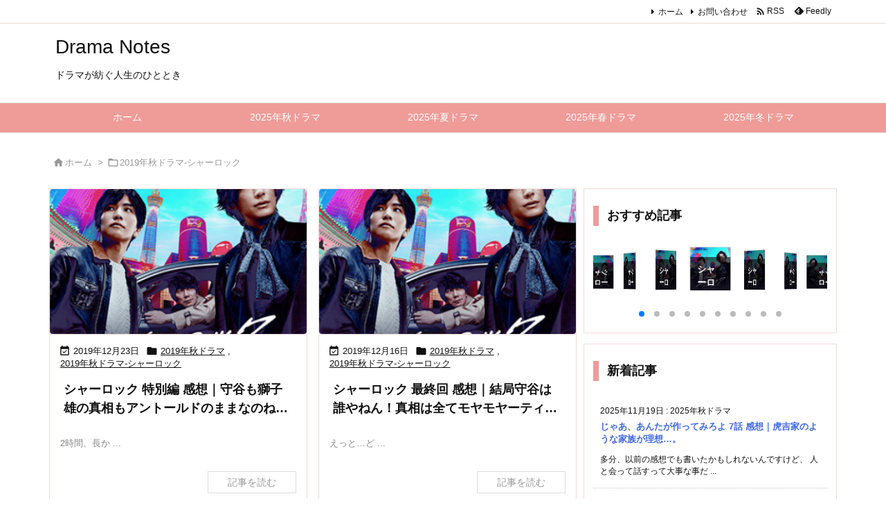

--- FILE ---
content_type: text/html; charset=UTF-8
request_url: https://k2jp.sytes.net/category/2019%E5%B9%B4%E7%A7%8B%E3%83%89%E3%83%A9%E3%83%9E-%E3%82%B7%E3%83%A3%E3%83%BC%E3%83%AD%E3%83%83%E3%82%AF/
body_size: 23287
content:
<!DOCTYPE html>
<html lang="ja" itemscope itemtype="https://schema.org/WebPage">
<head prefix="og: http://ogp.me/ns# article: http://ogp.me/ns/article# fb: http://ogp.me/ns/fb#">
<meta charset="UTF-8" />
<meta http-equiv="X-UA-Compatible" content="IE=edge" />
<meta http-equiv="Content-Security-Policy" content="upgrade-insecure-requests" />
<meta name="viewport" content="width=device-width, initial-scale=1, user-scalable=yes" />
<title>2019年秋ドラマ-シャーロック | Drama Notes</title>
<meta name='robots' content='max-image-preview:large' />
<link rel='dns-prefetch' href='//ajax.googleapis.com' />
<link rel='preconnect' href='//fonts.googleapis.com' crossorigin />
<link rel="preload" as="style" type="text/css" href="https://k2jp.sytes.net/wp-content/themes/luxeritas/style.async.min.css?v=1761221736" />
<link rel="preload" as="font" type="font/woff2" href="https://k2jp.sytes.net/wp-content/themes/luxeritas/fonts/icomoon/fonts/icomoon.woff2" crossorigin />
<link rel="preload" as="style" type="text/css" href="https://k2jp.sytes.net/wp-content/themes/luxeritas/styles/thk-swiper.min.css?v=1706187956" />
<!-- Google tag (gtag.js) -->
<script async src="https://www.googletagmanager.com/gtag/js?id=G-79BHFSY6DE"></script>
<script>  window.dataLayer = window.dataLayer || [];
  function gtag(){dataLayer.push(arguments);}
  gtag('js', new Date());
  gtag('config', 'G-79BHFSY6DE');</script>
<link rel="canonical" href="https://k2jp.sytes.net/category/2019%e5%b9%b4%e7%a7%8b%e3%83%89%e3%83%a9%e3%83%9e-%e3%82%b7%e3%83%a3%e3%83%bc%e3%83%ad%e3%83%83%e3%82%af/" />
<link rel="next" href="https://k2jp.sytes.net/category/2019%E5%B9%B4%E7%A7%8B%E3%83%89%E3%83%A9%E3%83%9E-%E3%82%B7%E3%83%A3%E3%83%BC%E3%83%AD%E3%83%83%E3%82%AF/page/2/" />
<link rel="pingback" href="https://k2jp.sytes.net/xmlrpc.php" />
<link rel="alternate" type="application/rss+xml" title="Drama Notes RSS Feed" href="https://k2jp.sytes.net/feed/" />
<link rel="alternate" type="application/atom+xml" title="Drama Notes Atom Feed" href="https://k2jp.sytes.net/feed/atom/" />
<meta name="description" content="Drama Notes | 2019年秋ドラマ-シャーロックカテゴリー記事一覧" />
<meta name="keywords" content="2019年秋ドラマ-シャーロック" />
<meta name="theme-color" content="#4285f4">
<meta name="format-detection" content="telephone=no">
<meta name="referrer" content="no-referrer-when-downgrade" />
<meta property="og:type" content="website" />
<meta property="og:url" content="https://k2jp.sytes.net/" />
<meta property="og:title" content="2019年秋ドラマ-シャーロック | Drama Notes" />
<meta property="og:description" content="Drama Notes | 2019年秋ドラマ-シャーロックカテゴリー記事一覧" />
<meta property="og:image" content="https://k2jp.sytes.net/wp-content/themes/luxech/images/og.png" />
<meta property="og:image:width" content="880" />
<meta property="og:image:height" content="660" />
<meta property="og:site_name" content="Drama Notes" />
<meta property="og:locale" content="ja_JP" />
<meta name="twitter:card" content="summary" />
<meta name="twitter:domain" content="k2jp.sytes.net" />
<style id='wp-img-auto-sizes-contain-inline-css'>
img:is([sizes=auto i],[sizes^="auto," i]){contain-intrinsic-size:3000px 1500px}
/*# sourceURL=wp-img-auto-sizes-contain-inline-css */</style>
<style id='global-styles-inline-css' type='text/css'>
:root{--wp--preset--aspect-ratio--square: 1;--wp--preset--aspect-ratio--4-3: 4/3;--wp--preset--aspect-ratio--3-4: 3/4;--wp--preset--aspect-ratio--3-2: 3/2;--wp--preset--aspect-ratio--2-3: 2/3;--wp--preset--aspect-ratio--16-9: 16/9;--wp--preset--aspect-ratio--9-16: 9/16;--wp--preset--color--black: #000000;--wp--preset--color--cyan-bluish-gray: #abb8c3;--wp--preset--color--white: #ffffff;--wp--preset--color--pale-pink: #f78da7;--wp--preset--color--vivid-red: #cf2e2e;--wp--preset--color--luminous-vivid-orange: #ff6900;--wp--preset--color--luminous-vivid-amber: #fcb900;--wp--preset--color--light-green-cyan: #7bdcb5;--wp--preset--color--vivid-green-cyan: #00d084;--wp--preset--color--pale-cyan-blue: #8ed1fc;--wp--preset--color--vivid-cyan-blue: #0693e3;--wp--preset--color--vivid-purple: #9b51e0;--wp--preset--gradient--vivid-cyan-blue-to-vivid-purple: linear-gradient(135deg,rgb(6,147,227) 0%,rgb(155,81,224) 100%);--wp--preset--gradient--light-green-cyan-to-vivid-green-cyan: linear-gradient(135deg,rgb(122,220,180) 0%,rgb(0,208,130) 100%);--wp--preset--gradient--luminous-vivid-amber-to-luminous-vivid-orange: linear-gradient(135deg,rgb(252,185,0) 0%,rgb(255,105,0) 100%);--wp--preset--gradient--luminous-vivid-orange-to-vivid-red: linear-gradient(135deg,rgb(255,105,0) 0%,rgb(207,46,46) 100%);--wp--preset--gradient--very-light-gray-to-cyan-bluish-gray: linear-gradient(135deg,rgb(238,238,238) 0%,rgb(169,184,195) 100%);--wp--preset--gradient--cool-to-warm-spectrum: linear-gradient(135deg,rgb(74,234,220) 0%,rgb(151,120,209) 20%,rgb(207,42,186) 40%,rgb(238,44,130) 60%,rgb(251,105,98) 80%,rgb(254,248,76) 100%);--wp--preset--gradient--blush-light-purple: linear-gradient(135deg,rgb(255,206,236) 0%,rgb(152,150,240) 100%);--wp--preset--gradient--blush-bordeaux: linear-gradient(135deg,rgb(254,205,165) 0%,rgb(254,45,45) 50%,rgb(107,0,62) 100%);--wp--preset--gradient--luminous-dusk: linear-gradient(135deg,rgb(255,203,112) 0%,rgb(199,81,192) 50%,rgb(65,88,208) 100%);--wp--preset--gradient--pale-ocean: linear-gradient(135deg,rgb(255,245,203) 0%,rgb(182,227,212) 50%,rgb(51,167,181) 100%);--wp--preset--gradient--electric-grass: linear-gradient(135deg,rgb(202,248,128) 0%,rgb(113,206,126) 100%);--wp--preset--gradient--midnight: linear-gradient(135deg,rgb(2,3,129) 0%,rgb(40,116,252) 100%);--wp--preset--font-size--small: 13px;--wp--preset--font-size--medium: 20px;--wp--preset--font-size--large: 36px;--wp--preset--font-size--x-large: 42px;--wp--preset--spacing--20: 0.44rem;--wp--preset--spacing--30: 0.67rem;--wp--preset--spacing--40: 1rem;--wp--preset--spacing--50: 1.5rem;--wp--preset--spacing--60: 2.25rem;--wp--preset--spacing--70: 3.38rem;--wp--preset--spacing--80: 5.06rem;--wp--preset--shadow--natural: 6px 6px 9px rgba(0, 0, 0, 0.2);--wp--preset--shadow--deep: 12px 12px 50px rgba(0, 0, 0, 0.4);--wp--preset--shadow--sharp: 6px 6px 0px rgba(0, 0, 0, 0.2);--wp--preset--shadow--outlined: 6px 6px 0px -3px rgb(255, 255, 255), 6px 6px rgb(0, 0, 0);--wp--preset--shadow--crisp: 6px 6px 0px rgb(0, 0, 0);}:where(.is-layout-flex){gap: 0.5em;}:where(.is-layout-grid){gap: 0.5em;}body .is-layout-flex{display: flex;}.is-layout-flex{flex-wrap: wrap;align-items: center;}.is-layout-flex > :is(*, div){margin: 0;}body .is-layout-grid{display: grid;}.is-layout-grid > :is(*, div){margin: 0;}:where(.wp-block-columns.is-layout-flex){gap: 2em;}:where(.wp-block-columns.is-layout-grid){gap: 2em;}:where(.wp-block-post-template.is-layout-flex){gap: 1.25em;}:where(.wp-block-post-template.is-layout-grid){gap: 1.25em;}.has-black-color{color: var(--wp--preset--color--black) !important;}.has-cyan-bluish-gray-color{color: var(--wp--preset--color--cyan-bluish-gray) !important;}.has-white-color{color: var(--wp--preset--color--white) !important;}.has-pale-pink-color{color: var(--wp--preset--color--pale-pink) !important;}.has-vivid-red-color{color: var(--wp--preset--color--vivid-red) !important;}.has-luminous-vivid-orange-color{color: var(--wp--preset--color--luminous-vivid-orange) !important;}.has-luminous-vivid-amber-color{color: var(--wp--preset--color--luminous-vivid-amber) !important;}.has-light-green-cyan-color{color: var(--wp--preset--color--light-green-cyan) !important;}.has-vivid-green-cyan-color{color: var(--wp--preset--color--vivid-green-cyan) !important;}.has-pale-cyan-blue-color{color: var(--wp--preset--color--pale-cyan-blue) !important;}.has-vivid-cyan-blue-color{color: var(--wp--preset--color--vivid-cyan-blue) !important;}.has-vivid-purple-color{color: var(--wp--preset--color--vivid-purple) !important;}.has-black-background-color{background-color: var(--wp--preset--color--black) !important;}.has-cyan-bluish-gray-background-color{background-color: var(--wp--preset--color--cyan-bluish-gray) !important;}.has-white-background-color{background-color: var(--wp--preset--color--white) !important;}.has-pale-pink-background-color{background-color: var(--wp--preset--color--pale-pink) !important;}.has-vivid-red-background-color{background-color: var(--wp--preset--color--vivid-red) !important;}.has-luminous-vivid-orange-background-color{background-color: var(--wp--preset--color--luminous-vivid-orange) !important;}.has-luminous-vivid-amber-background-color{background-color: var(--wp--preset--color--luminous-vivid-amber) !important;}.has-light-green-cyan-background-color{background-color: var(--wp--preset--color--light-green-cyan) !important;}.has-vivid-green-cyan-background-color{background-color: var(--wp--preset--color--vivid-green-cyan) !important;}.has-pale-cyan-blue-background-color{background-color: var(--wp--preset--color--pale-cyan-blue) !important;}.has-vivid-cyan-blue-background-color{background-color: var(--wp--preset--color--vivid-cyan-blue) !important;}.has-vivid-purple-background-color{background-color: var(--wp--preset--color--vivid-purple) !important;}.has-black-border-color{border-color: var(--wp--preset--color--black) !important;}.has-cyan-bluish-gray-border-color{border-color: var(--wp--preset--color--cyan-bluish-gray) !important;}.has-white-border-color{border-color: var(--wp--preset--color--white) !important;}.has-pale-pink-border-color{border-color: var(--wp--preset--color--pale-pink) !important;}.has-vivid-red-border-color{border-color: var(--wp--preset--color--vivid-red) !important;}.has-luminous-vivid-orange-border-color{border-color: var(--wp--preset--color--luminous-vivid-orange) !important;}.has-luminous-vivid-amber-border-color{border-color: var(--wp--preset--color--luminous-vivid-amber) !important;}.has-light-green-cyan-border-color{border-color: var(--wp--preset--color--light-green-cyan) !important;}.has-vivid-green-cyan-border-color{border-color: var(--wp--preset--color--vivid-green-cyan) !important;}.has-pale-cyan-blue-border-color{border-color: var(--wp--preset--color--pale-cyan-blue) !important;}.has-vivid-cyan-blue-border-color{border-color: var(--wp--preset--color--vivid-cyan-blue) !important;}.has-vivid-purple-border-color{border-color: var(--wp--preset--color--vivid-purple) !important;}.has-vivid-cyan-blue-to-vivid-purple-gradient-background{background: var(--wp--preset--gradient--vivid-cyan-blue-to-vivid-purple) !important;}.has-light-green-cyan-to-vivid-green-cyan-gradient-background{background: var(--wp--preset--gradient--light-green-cyan-to-vivid-green-cyan) !important;}.has-luminous-vivid-amber-to-luminous-vivid-orange-gradient-background{background: var(--wp--preset--gradient--luminous-vivid-amber-to-luminous-vivid-orange) !important;}.has-luminous-vivid-orange-to-vivid-red-gradient-background{background: var(--wp--preset--gradient--luminous-vivid-orange-to-vivid-red) !important;}.has-very-light-gray-to-cyan-bluish-gray-gradient-background{background: var(--wp--preset--gradient--very-light-gray-to-cyan-bluish-gray) !important;}.has-cool-to-warm-spectrum-gradient-background{background: var(--wp--preset--gradient--cool-to-warm-spectrum) !important;}.has-blush-light-purple-gradient-background{background: var(--wp--preset--gradient--blush-light-purple) !important;}.has-blush-bordeaux-gradient-background{background: var(--wp--preset--gradient--blush-bordeaux) !important;}.has-luminous-dusk-gradient-background{background: var(--wp--preset--gradient--luminous-dusk) !important;}.has-pale-ocean-gradient-background{background: var(--wp--preset--gradient--pale-ocean) !important;}.has-electric-grass-gradient-background{background: var(--wp--preset--gradient--electric-grass) !important;}.has-midnight-gradient-background{background: var(--wp--preset--gradient--midnight) !important;}.has-small-font-size{font-size: var(--wp--preset--font-size--small) !important;}.has-medium-font-size{font-size: var(--wp--preset--font-size--medium) !important;}.has-large-font-size{font-size: var(--wp--preset--font-size--large) !important;}.has-x-large-font-size{font-size: var(--wp--preset--font-size--x-large) !important;}
/*# sourceURL=global-styles-inline-css */
</style>

<style id='classic-theme-styles-inline-css'>
/*! This file is auto-generated */
.wp-block-button__link{color:#fff;background-color:#32373c;border-radius:9999px;box-shadow:none;text-decoration:none;padding:calc(.667em + 2px) calc(1.333em + 2px);font-size:1.125em}.wp-block-file__button{background:#32373c;color:#fff;text-decoration:none}
/*# sourceURL=/wp-includes/css/classic-themes.min.css */</style>
<style id='luxech-inline-css'>
/*! Luxeritas WordPress Theme 3.21.5.1 - (C) 2015 Thought is free. */*,*:before,*:after{box-sizing:border-box}@-ms-viewport{width:device-width}a:not([href]):not([tabindex]),a:not([href]):not([tabindex]):hover,a:not([href]):not([tabindex]):focus{color:inherit;text-decoration:none}a:not([href]):not([tabindex]):focus{outline:0}h1{font-size:2em;margin:.67em 0}small{font-size:80%}img{border-style:none;vertical-align:middle}hr{box-sizing:content-box;height:0;overflow:visible;margin-top:1rem;margin-bottom:1rem;border:0}pre{margin-top:0;margin-bottom:1rem;overflow:auto;-ms-overflow-style:scrollbar}code,pre{font-family:monospace,monospace;font-size:1em}ul ul,ol ul,ul ol,ol ol{margin-bottom:0}p{margin-top:0;margin-bottom:1rem}button{border-radius:0}input,button,select,optgroup,textarea{margin:0;font-family:inherit;font-size:inherit;line-height:inherit}button,input{overflow:visible}button,select{text-transform:none}button,[type=button],[type=reset],[type=submit]{-webkit-appearance:button}button:not(:disabled),[type=button]:not(:disabled),[type=reset]:not(:disabled),[type=submit]:not(:disabled){cursor:pointer}::-moz-focus-inner{padding:0;border-style:none}::-webkit-inner-spin-button{height:auto}::-webkit-search-decoration{-webkit-appearance:none}label{display:inline-block;margin-bottom:.5rem}h1,h2,h3,h4,h5,h6{margin-top:0;margin-bottom:.5rem;font-family:inherit;font-weight:500;line-height:1.2;color:inherit}.container{width:100%;margin-right:auto;margin-left:auto}@media (min-width:768px){.container{max-width:720px}}@media (min-width:992px){.container{max-width:960px}}@media (min-width:1200px){.container{max-width:1140px}}.row{display:flex;flex-wrap:wrap}div[class^=col-]{flex:0 0 auto;position:relative;width:100%;min-height:1px;padding-right:15px;padding-left:15px}.col-12{max-width:100%}.col-6{max-width:50%}.col-4{max-width:33.333333%}.clearfix:after{display:block;clear:both;content:""}.pagination{display:flex;padding-left:0;list-style:none;border-radius:.25rem}table{border-collapse:collapse}caption{padding-top:.75rem;padding-bottom:.75rem;color:#6c757d;text-align:left;caption-side:bottom}th{text-align:left}body .material-icons,body .material-icons-outlined{font-size:inherit;font-feature-settings:'liga';-moz-osx-font-smoothing:grayscale;text-rendering:optimizeLegibility;transform:scale(1.3,1.3);transform-origin:top;margin-top:-.16em}.material-icons.flip-h{transform:scale(-1.3,1.3)}.material-icons.rotate{transform:rotate(180deg) translate(0,-1.3em) scale(1.3,1.3)}.material-icons.pull-left{float:left;margin-right:.3em}.material-icons.pull-right{float:right;margin-left:.3em}@font-face{font-family:'icomoon';src:url('/wp-content/themes/luxeritas/fonts/icomoon/fonts/icomoon.eot');src:url('/wp-content/themes/luxeritas/fonts/icomoon/fonts/icomoon.eot') format('embedded-opentype'),url('/wp-content/themes/luxeritas/fonts/icomoon/fonts/icomoon.woff2') format('woff2'),url('/wp-content/themes/luxeritas/fonts/icomoon/fonts/icomoon.woff') format('woff'),url('/wp-content/themes/luxeritas/fonts/icomoon/fonts/icomoon.ttf') format('truetype'),url('/wp-content/themes/luxeritas/fonts/icomoon/fonts/icomoon.svg') format('svg');font-weight:400;font-style:normal;font-display:swap}[class^=ico-],[class*=" ico-"]{font-family:'icomoon';display:inline-block;font-style:normal;font-weight:400;font-variant:normal;text-transform:none;text-rendering:auto;line-height:1;-webkit-font-smoothing:antialiased;-moz-osx-font-smoothing:grayscale}.ico-speech-bubble:before{content:"\e903"}.ico-external-link-alt:before{content:"\f35d"}.ico-external-link-square-alt:before{content:"\f360"}.ico-line:before{content:"\e700"}.ico-feedly:before{content:"\e600"}.ico-plus-square:before{content:"\f0fe"}.ico-minus-square:before{content:"\f146"}.ico-caret-square-down:before{content:"\f150"}.ico-search:before{content:"\f002"}.ico-link:before{content:"\f0c1"}.ico-caret-right:before{content:"\f0da"}.ico-spinner:before{content:"\f110"}.ico-comment:before{content:"\e900"}.ico-comments:before{content:"\e901"}.ico-chevron-up:before{content:"\f077"}.ico-chevron-down:before{content:"\f078"}.ico-twitter:before{content:"\f099"}.ico-facebook:before{content:"\f09a"}.ico-linkedin:before{content:"\f0e1"}.ico-angle-double-right:before{content:"\f101"}.ico-chevron-circle-left:before{content:"\f137"}.ico-chevron-circle-right:before{content:"\f138"}.ico-youtube-play:before{content:"\f16a"}.ico-instagram:before{content:"\f16d"}.ico-pinterest-p:before{content:"\f231"}.ico-get-pocket:before{content:"\f265"}.ico-spin{animation:ico-spin 2s infinite linear}@keyframes ico-spin{0%{transform:rotate(0)}100%{transform:rotate(360deg)}}*{margin:0;padding:0}a:hover,.term img,a:hover,.term img:hover{transition:opacity .3s,transform .5s}a:hover img{opacity:.8}hr{border-top:1px dotted #999}img,video,object,canvas{max-width:100%;height:auto;box-sizing:content-box}.no-js img.lazy{display:none!important}pre,ul,ol{margin:1.6em 0}ul ul,ol ol,ul ol,ol ul{margin:0 0 1.6em}pre{margin-bottom:30px}blockquote,.wp-block-quote{display:block;position:relative;overflow:hidden;overflow-wrap:anywhere;margin:1.6em 5px;padding:25px;font-size:1.4rem;background:#fdfdfd;border:0;border-radius:6px;box-shadow:0 5px 5px 0 rgba(18,63,82,.035),0 0 0 1px rgba(176,181,193,.2)}blockquote:after{content:"\275b\275b";display:block;position:absolute;font-family:Arial,sans-serif;font-size:200px;line-height:1em;left:-25px;top:-15px;opacity:.04}blockquote cite,.wp-block-quote cite{display:block;text-align:right;font-family:serif;font-size:.9em;font-style:oblique}.wp-block-quote:not(.is-large):not(.is-style-large){border:0}blockquote ol:first-child,blockquote p:first-child,blockquote ul:first-child{margin-top:5px}blockquote ol:last-child,blockquote p:last-child,blockquote ul:last-child{margin-bottom:5px}[type=submit],[type=text],[type=email],.reply a{display:inline;line-height:1;vertical-align:middle;padding:12px 12px 11px;max-width:100%}.reply a,[type=submit],.widget_categories select,.widget_archive select{color:#333;font-weight:400;background:#fff;border:1px solid #ddd}option,textarea,[type=text],[type=email],[type=search]{color:inherit;background:#fff;border:1px solid #ddd}[type=search]{-webkit-appearance:none;outline-offset:-2px;line-height:1;border-radius:0}textarea{overflow:auto;resize:vertical;padding:8px;max-width:100%}button{appearance:none;outline:none;border:0}.cboth{clear:both}.bold{font-weight:700}.wp-caption{margin-bottom:1.6em;max-width:100%}.wp-caption img[class*=wp-image-]{display:block;margin:0}.post .wp-caption-text,.post .wp-caption-dd{font-size:1.2rem;line-height:1.5;margin:0;padding:.5em 0}.sticky .posted-on{display:none}.bypostauthor>article .fn:after{content:"";position:relative}.screen-reader-text{clip:rect(1px,1px,1px,1px);height:1px;overflow:hidden;position:absolute !important;width:1px}strong{font-weight:700}em{font-style:italic}.alignleft{display:inline;float:left}.alignright{display:inline;float:right}.aligncenter{display:block;margin-right:auto;margin-left:auto}.post .alignfull{margin-left:-68px;margin-right:-68px}figure.alignwide>img,figure.alignfull>img{min-width:100%}blockquote.alignleft,.wp-caption.alignleft,.post img.alignleft{margin:.4em 1.6em 1.6em 0}blockquote.alignright,.wp-caption.alignright,.post img.alignright{margin:.4em 0 1.6em 1.6em}blockquote.aligncenter,.wp-caption.aligncenter,.post img.aligncenter{clear:both;margin-top:.4em;margin-bottom:1.6em}.wp-caption.alignleft,.wp-caption.alignright,.wp-caption.aligncenter{margin-bottom:1.2em}img[class*=wp-image-],img[class*=attachment-]{max-width:100%;height:auto}.gallery-item{display:inline-block;text-align:left;vertical-align:top;margin:0 0 1.5em;padding:0 1em 0 0;width:50%}.gallery-columns-1 .gallery-item{width:100%}.gallery-columns-2 .gallery-item{max-width:50%}@media screen and (min-width:30em){.gallery-item{max-width:25%}.gallery-columns-1 .gallery-item{max-width:100%}.gallery-columns-2 .gallery-item{max-width:50%}.gallery-columns-3 .gallery-item{max-width:33.33%}.gallery-columns-4 .gallery-item{max-width:25%}}.gallery-caption{display:block;font-size:1.2rem;line-height:1.5;padding:.5em 0}.wp-block-image{margin:1.6em 0}figure.wp-block-image{display:inline-block}.post ul.blocks-gallery-grid{padding:0}#head-in{padding-top:28px;background:#fff}.band{position:absolute;top:0;left:0;right:0}div[id*=head-band]{margin:auto;height:34px;line-height:34px;overflow:hidden;background:#fff;border-bottom:1px solid #ddd}.band-menu{position:relative;margin:auto}.band-menu ul{font-size:1px;margin:0 -5px 0 0;position:absolute;right:10px;list-style:none}.band-menu li{display:inline-block;vertical-align:middle;font-size:1.2rem;margin:0 3px;line-height:1}.band-menu li a{color:#111;text-decoration:none}.band-menu li a:hover{color:#09f}.band-menu .menu-item a:before{display:inline;margin:5px;line-height:1;font-family:"icomoon";content:"\f0da"}div[id*=head-band] .snsf{display:block;min-width:28px;height:20px;margin:-2px -6px 0 0;text-align:center}div[id*=head-band] .snsf a{display:block;height:100%;width:100%;text-decoration:none;letter-spacing:0;font-family:Verdana,Arial,Helvetica,Roboto;padding:4px;border-radius:2px}#sitename{display:inline-block;max-width:100%;margin:0 0 12px;font-size:2.8rem;line-height:1.4}#sitename a{color:inherit;text-decoration:none}.desc{line-height:1.4}.info{padding:20px 10px;overflow:hidden}.logo,.logo-up{position:relative;margin:15px auto -10px auto;text-align:center}.logo-up{margin:15px auto 0 auto}#header .head-cover{position:relative;margin:auto}#header #gnavi,#foot-in,.foot-nav{margin:auto}#nav{margin:0;padding:0;border-top:1px solid #ddd;border-bottom:1px solid #ddd;position:relative;z-index:20}#nav,#gnavi ul.gu,#gnavi li.gl>a,.mobile-nav{color:#111;background:#fff}#gnavi .mobile-nav{display:none}#gnavi .nav-menu{display:block}#gnavi ul.gu{margin:0}#gnavi li.gl{float:left;position:relative;list-style-type:none;text-indent:0;white-space:nowrap}#gnavi li.gl>a{display:block;text-decoration:none;text-align:center;height:100%}#gnavi li ul.gu{display:none}@media (min-width:992px){#gnavi ul.gu{display:flex;flex-wrap:wrap}#gnavi li.gl{flex:0 0 auto;min-width:1px;background:#09f}#gnavi .gc>ul>li.gl{background:0 0}#gnavi li.gl>a>.gim{display:block;height:100%}#gnavi .gc>ul>li>a>.gim{transition:.4s;border-bottom:0;padding:16px 18px}#gnavi li.gl>ul{display:none;margin:0;border:1px solid #ddd;border-bottom:0;background:0 0;position:absolute;top:100%;z-index:1}#gnavi li li.gl{width:100%;min-width:160px}#gnavi li li.gl a>.gim{border-bottom:1px solid #ddd;font-size:1.3rem;padding:10px 15px;width:100%;text-align:left}#gnavi li li.gl>ul{padding:0;border-top:1px solid #ddd;overflow:hidden;top:-1px;left:100%}#gnavi li.gl:hover>a,#gnavi li.gl:hover>a>.gim,div.mobile-nav:hover,ul.mobile-nav li:hover{color:#fff;background:#09f}#gnavi li[class*=current]>a{background:none repeat scroll 0 0 #000;color:#fff}#gnavi ul ul>li[class*=children]>a>.gim:after{font-family:"icomoon";content:"\f0da";position:absolute;right:6px;top:0;bottom:0;margin:auto;height:1.3rem}}@media (max-width:991px){.mobile-nav p{letter-spacing:0;font-size:1.1rem;line-height:1;margin:6px 0 0}.mobile-nav li{white-space:nowrap;text-align:center;padding:8px 10px;border:0;list-style:none;cursor:pointer}.mobile-nav li:hover{opacity:.6}.mobile-nav li i,.mobile-nav li svg{font-size:1.8rem;font-style:normal}#gnavi ul.gu{display:none;border:0;border-bottom:solid 1px #ddd}#gnavi li.gl{display:block;float:none;width:100%;padding-left:0;text-align:left;line-height:2.3;border-top:1px solid #ddd;list-style:disc inside}#gnavi li.gl:hover>a>.gim{background:0 0}}#primary{border:1px solid transparent}#section,.grid{margin:0 10px 20px 0}.grid{padding:45px 68px;background:#fff;border:1px solid #ddd}#breadcrumb{margin:20px 0 15px;padding:8px;line-height:2}#breadcrumb,#breadcrumb a{color:#111;text-decoration:none;word-break:normal}#breadcrumb a:hover{text-decoration:underline}#breadcrumb h1,#breadcrumb li{display:inline;list-style-type:none;font-size:1.3rem}#breadcrumb i,#breadcrumb svg{margin-right:3px}#breadcrumb i.arrow{margin:0 8px}.term{margin-right:10px}.term img{float:left;max-width:40%;height:auto;margin-bottom:15px;background:inherit;border:1px solid #ddd;border-radius:4px;box-shadow:0 0 2px 1px rgba(255,255,255,1) inset}.term img:hover{border-color:#06c}#related .term img{padding:1px;width:100px;height:100px}.read-more-link,.read-more-link i,.read-more-link svg{text-decoration:underline}#list a{word-break:normal}#list .toc{margin:0 0 25px}#list .excerpt{margin:0 0 12px;line-height:1.8}.exsp{display:inline}#list .read-more{clear:both;line-height:1;margin:35px 0 30px;text-align:right}#list .read-more{margin:0}@media (max-width:575px){.read-more-link{color:inherit;background:#fafafa;border:1px solid #aaa}.read-more-link:hover{color:#dc143c;background:#f0f0f0;text-decoration:none}}.meta,.post .meta{margin:0;font-size:1.4rem;color:#111;margin-bottom:35px;vertical-align:middle;padding:16px 0}.meta a{display:inline-block;color:#111;text-decoration:underline}.meta i{margin-right:6px}.meta span{margin:0 12px 0 0}.meta span.break{margin:0 8px 0 4px}.meta span.first-item{margin:0;white-space:nowrap}.meta-box{margin:30px 10px}.toc .meta-u,.post .meta-u{background:0 0;border:0;margin:0 0 10px;padding:0}.post .meta-u{overflow:hidden;text-align:right}#paging{margin:auto;text-align:center}#paging ul{padding:0}#paging i{font-weight:700}#paging .not-allow i{font-weight:400;opacity:.3}.pagination{display:flex;justify-content:center;margin:0}.pagination li{flex:1 1 42px;max-width:42px;min-width:27px;float:left}.pagination>li>a,.pagination>li>span{display:inline-block;text-decoration:none;width:100%;padding:6px 0;color:inherit;background:#fff;border:1px solid #ddd;border-right:0}.pagination>li:last-child>a,.pagination>li:last-child>span,.pagination>.not-allow:first-child>span:hover{border-right:1px solid #ddd}.pagination>.active>span,.pagination .current,.pagination>li>a:hover{color:#fff;background:#dc143c}.pagination>.active>span:hover,.pagination>.not-allow>span:hover{cursor:text}.post #paging{margin:20px 0 40px}.post{font-size:1.6rem;line-height:1.9}.post p{margin:1.3em 0}.post a{text-decoration:underline}.post h2,.post h3,.post h4,.post h5,.post h6{line-height:1.4;margin-top:35px;margin-bottom:30px}.post h1:first-child{margin-top:0}.post h2{border-left:8px solid #999;font-size:2.4rem;margin-top:50px;padding:8px 20px}.post h3{font-size:2.2rem;padding:2px 15px;margin-top:50px;margin-left:5px;border-left:2px #999 solid}.post h4{font-size:1.8rem;padding:0 12px;border:0;border-left:solid 12px #999}.post h2:first-child,.post h3:first-child{margin-top:30px}.post table{margin-bottom:30px}.post td,.post th{padding:8px 10px;border:1px solid #ddd}.post th{text-align:center;background:#f5f5f5}.post ul,.post ol{padding:0 0 0 30px}.post .vcard{text-align:right}.post .vcard i,.post .vcard svg{margin-right:8px}.entry-title,#front-page-title{font-size:2.8rem;line-height:1.5;background:0 0;border:none;margin:0 0 10px;padding:0}.entry-title a{color:inherit;text-decoration:none}.entry-title a:hover{color:#dc143c}#sns-tops{margin:-25px 0 45px}#sns-bottoms{margin:16px 0 0}#bottom-area #sns-bottoms{margin-bottom:0}.sns-msg h2{display:inline-block;margin:0 0 0 5px;padding:0 8px;line-height:1;font-size:1.6rem;background:0 0;border:none;border-bottom:5px solid #ccc}#pnavi{clear:both;padding:0;border:1px solid #ddd;background:#fff;height:auto;overflow:hidden}#pnavi .next,#pnavi .prev{position:relative}#pnavi .next{text-align:right;border-bottom:1px solid #ddd}#pnavi i,#pnavi svg{font-size:2.2rem}#pnavi .next-arrow,#pnavi .prev-arrow{font-size:1.6rem;position:absolute;top:10px}#pnavi .next-arrow *,#pnavi .prev-arrow *{vertical-align:middle}#pnavi .next-arrow{left:20px}#pnavi .prev-arrow{right:20px}#pnavi .ntitle,#pnavi .ptitle{margin-top:32px}#pnavi img{height:100px;width:100px;border:1px solid #ddd;border-radius:8px}#pnavi a{display:block;padding:15px 30px;overflow:hidden;text-decoration:none;color:#666;min-height:132px}#pnavi a:hover{color:#dc143c}#pnavi a>img,#pnavi a:hover>img{transition:opacity .4s,transform .4s}#pnavi a:hover>img{border-color:#337ab7}#pnavi .block-span{display:block;margin-top:35px}#pnavi .next img,#pnavi .no-img-next i,#pnavi .no-img-next svg{float:right;margin:0 0 0 10px}#pnavi .prev img,#pnavi .no-img-prev i,#pnavi .no-img-prev svg{float:left;margin:0 10px 0 0}#pnavi i.navi-home,#pnavi svg.navi-home,#pnavi .no-img-next i,#pnavi .no-img-next svg,#pnavi .no-img-prev i,#pnavi .no-img-prev svg{font-size:7.6rem;padding:5px 0}@media (min-width:1200px),(min-width:540px) and (max-width:991px){#pnavi .next,#pnavi .prev,#pnavi .next a,#pnavi .prev a{padding-bottom:32767px;margin-bottom:-32752px}#pnavi .next,#pnavi .prev{margin-bottom:-32767px;width:50%}#pnavi .next{float:right;border-left:1px solid #ddd}}.related,.discussion,.tb{font-size:2.4rem;line-height:2;margin:0 0 15px}.related i,.related svg,.discussion i,.discussion svg,.tb i,.tb svg{margin-right:10px}#related{padding:0}#related .term img{float:left;margin:8px 10px 8px 0}#related h3{font-size:1.6rem;font-weight:700;padding:0;margin:10px 0 10px 10px;border:none}#related h3 a{color:inherit;text-decoration:none;line-height:1.6}#related h3 a:hover{color:#09f}#related .toc{padding:10px 0;border-top:1px dotted #ccc}#related .toc:first-child{border-top:none}#related .excerpt p{display:inline;opacity:.7;font-size:1.3rem}#comments h3{font-size:1.6rem;border:none;padding:10px 0;margin-bottom:10px}#comments h3 i,#comments h3 svg{font-size:2.2rem;margin-right:10px}.comments-list,.comments-list li{border-bottom:1px solid #ddd}.comments-list li{margin-bottom:20px}.comments-list .comment-body{padding-bottom:20px}.comments-list li:last-child{margin-bottom:0;padding-bottom:0;border:none}#comments p{font-size:1.4rem;margin:20px 0}#comments label{display:block}.comment-author.vcard .avatar{display:block;float:left;margin:0 10px 20px 0}.comment-meta{margin-bottom:40px}.comment-meta:after{content:" ";clear:both}.fn{line-height:1.6;font-size:1.5rem}.says{margin-left:10px}.commentmetadata{font-size:1.4rem;height:15px;padding:10px 10px 10px 0}.reply a{display:block;text-decoration:none;text-align:center;width:65px;margin:0 0 0 auto}.comments-list{padding-left:0;list-style-type:none}.comments-list li.depth-1>ul.children{padding-left:30px}.comments-list li{list-style-type:none}#comments .no-comments{margin:0 0 20px;padding:10px 20px 30px;border-bottom:1px solid #ddd}#c-paging{text-align:center;padding:0 0 20px;border-bottom:1px solid #ccc}#commentform p{margin:0 0 20px}#respond{font-size:1.6rem}#commentform .tags{padding:10px;font-size:1.3rem}#commentform-author{display:flex;flex-wrap:wrap}.comment-form-author{flex:0 1 35%;padding-right:10px}.comment-form-email{flex:1 0 64%}#commentform,#comments textarea,[type^=text],[class^=comment-form-]{margin:0;width:100%}#comments .comment-form-cookies-consent{display:table}#comments .comment-form-cookies-consent *{display:table-cell;margin:0 5px 0 0;width:auto;vertical-align:middle}#comments .form-submit{margin:0}#comments .comments-list .form-submit{margin-bottom:40px}#comments [type=submit]{color:#fff;background:#666;padding:18px 18px 17px;cursor:pointer}#comments [type=submit]:hover{background:#dc143c}#trackback input{width:100%;margin:0 0 10px}#list-title{margin:0 0 40px;font-size:2.8rem;font-weight:400}#section .grid #list-title{margin:0}div[id*=side-],#col3{padding:20px 0;border:1px solid #ddd;background:#fff}#side .widget,#col3 .widget{overflow-wrap:anywhere;margin:0 6px;padding:20px 7px;border:1px solid transparent}#side ul,#col3 ul{margin-bottom:0}#side ul li,#col3 ul li{list-style-type:none;line-height:2;margin:0;padding:0}#side ul li li,#col3 ul li li{margin-left:16px}#side h3,#col3 h3,#side h4,#col3 h4{font-size:1.8rem;font-weight:700;color:#111;margin:4px 0 20px;padding:4px 0}.search-field{border:1px solid #bbb}#wp-calendar,.wp-calendar-nav{background:#fff}#wp-calendar caption{color:inherit;background:#fff}#wp-calendar #today{background:#ffec67}#wp-calendar .pad{background:#fff9f9}#footer{clear:both;background:#fff;border-top:1px solid #ddd;z-index:10}.row{margin:0}#foot-in{padding:25px 0}#foot-in a,#footer-menu,.foot-nav a{color:#111}#foot-in h4{font-size:1.8rem;font-weight:700;margin:15px 0;padding:4px 10px;border-left:8px solid #999}#foot-in ul li{list-style-type:none;line-height:1.8;margin:0 10px;padding:0}#foot-in ul li li{margin-left:15px}.foot-nav ul{margin:0 auto;padding:20px 15px}.foot-nav li{display:inline-block;margin:0}.foot-nav li:before{content:"\07c";margin:0 10px}.foot-nav li:first-child:before{content:"";margin:0}#copyright{font-size:1.2rem;padding:20px 0;color:#111;background:#fff;clear:both}#footer .copy{font-size:1.2rem;line-height:1;margin:20px 0 0;text-align:center}#footer .copy a{color:inherit}#footer #thk{margin:20px 0;white-space:nowrap;font-size:1.1rem;word-spacing:-1px}#page-top{position:fixed;bottom:14px;right:14px;font-weight:700;background:#656463;text-decoration:none;color:#fff;padding:16px 20px;text-align:center;cursor:pointer;transition:.8s;opacity:0;visibility:hidden;z-index:99}#page-top:hover{opacity:1!important}iframe{box-sizing:content-box;border:0}.i-video{display:block;position:relative;overflow:hidden}.i-video{padding-top:25px;padding-bottom:56.25%}.i-video iframe,.i-video object,.i-video embed{position:absolute;top:0;left:0;height:100%;width:100%}.i-embed iframe{width:100%}.head-under{margin-top:20px}.head-under,.post-title-upper,.post-title-under{margin-bottom:20px}.posts-under-1{padding:20px 0}.posts-under-2{padding-bottom:40px}.recentcomments a{display:inline;padding:0;margin:0}#main{flex:0 1 772px;max-width:772px;min-width:1px;float:left}#side{flex:0 0 366px;width:366px;min-width:1px;float:right}@media (min-width:992px){#primary,#field{display:flex}#breadcrumb,.head-cover{display:block !important}#sitename img{margin:0}}@media screen and (min-width:768px){.logo,#head-band-in,div[id*=head-band] .band-menu,#header .head-cover,#header #gnavi,#foot-in{max-width:720px}}@media screen and (min-width:992px){.logo,#head-band-in,div[id*=head-band] .band-menu,#header .head-cover,#header #gnavi,#foot-in{max-width:960px}}@media screen and (min-width:992px) and (max-width:1199px){#main{flex:0 1 592px;max-width:592px;min-width:1px}}@media screen and (min-width:1200px){.logo,#head-band-in,div[id*=head-band] .band-menu,#header .head-cover,#header #gnavi,#foot-in{max-width:1140px}#list .term img{width:auto;height:auto;margin-right:20px}}@media screen and (max-width:1199px){#list .term img{max-width:40%;height:auto;margin-right:20px}}@media print,(max-width:991px){#primary,#main,#side{display:block;width:100%;float:none;clear:both}div[id*=head-band]{padding:0 5px}#header #gnavi{padding-left:0;padding-right:0}#main{margin-bottom:30px}#section{margin-right:0}.grid,#side .widget,#col3 .widget{padding-left:20px;padding-right:20px}.grid{margin:0 0 20px}.post .alignfull{margin-left:-20px;margin-right:-20px}#side .widget,#col3 .widget{margin-left:0;margin-right:0}#related .toc{margin-right:15px}.comments-list li.depth-1>ul.children{padding-left:0}#foot-in{padding:0}#foot-in .col-xs-4,#foot-in .col-xs-6,#foot-in .col-xs-12{display:none}div[id*=side-]{margin-bottom:20px}#side-scroll{max-width:32767px}}@media (max-width:575px){.grid,#side .widget,#col3 .widget{padding-left:7px;padding-right:7px}.meta,.post .meta{font-size:1.2rem}#list .term img{max-width:30%;height:auto;margin:0 15px 25px 0}#list .excerpt{padding-left:0;margin:0 0 40px}.excerpt p:not(.meta){display:inline}.excerpt br{display:none}.read-more-link{display:block;clear:both;padding:12px;font-size:1.2rem;text-align:center;white-space:nowrap;overflow:hidden}.read-more-link,.read-more-link i{text-decoration:none}#list .term img{margin-bottom:30px}#list .read-more-link{margin:20px 0 0}#sitename{font-size:2.2rem}.entry-title,#front-page-title,.post h2,.post h3,.related,.discussion,.tb{font-size:1.8rem}#paging a,#paging span{padding:13px 0}[class^=comment-form-]{flex:0 0 100%;padding:0}#page-top{font-size:2rem;padding:8px 14px}.ptop{display:none}}div[id^=tile-],div[id^=card-]{display:flex;flex-wrap:wrap;justify-content:space-between}div[id^=tile-] .toc,div[id^=card-] .toc{max-width:100%;width:100%}div[id^=tile-] .toc:not(#bottom-area):not(.posts-list-middle-widget):not(#bottom-area):not(.posts-list-under-widget),div[id^=card-] .toc:not(#bottom-area):not(.posts-list-middle-widget):not(#bottom-area):not(.posts-list-under-widget){position:relative;display:inline-block;vertical-align:top;min-width:1px}@media (min-width:1200px){#tile-4 .toc,#card-4 .toc{max-width:24.5%;width:24.5%}#tile-3 .toc,#card-3 .toc{max-width:32.5%;width:32.5%}#tile-2 .toc,#card-2 .toc{max-width:49%;width:49%}}@media (min-width:768px) and (max-width:1199px){#tile-4 .toc,#card-4 .toc{max-width:32.5%;width:32.5%}#tile-3 .toc,#card-3 .toc,#tile-2 .toc,#card-2 .toc{max-width:49%;width:49%}}@media (min-width:576px) and (max-width:767px){#tile-4 .toc,#card-4 .toc,#tile-3 .toc,#card-3 .toc,#tile-2 .toc,#card-2 .toc{max-width:49%;width:49%}}#list #bottom-area,#list .posts-list-under-widget{max-width:100%;width:100%}div[id^=tile-] .toc:not(#bottom-area):not(.posts-list-middle-widget):not(#bottom-area):not(.posts-list-under-widget){padding:15px}div[id^=card-] .toc:not(#bottom-area):not(.posts-list-middle-widget):not(#bottom-area):not(.posts-list-under-widget){padding:0 15px}div[id^=tile-] .meta,div[id^=card-] .meta{font-size:1.3rem;margin-bottom:10px}div[id^=tile-] .meta{margin-bottom:10px}div[id^=card-] .meta:not(.meta-u){margin-bottom:15px;padding:15px 10px 10px;border:0;border-bottom:1px solid #ddd}div[id^=card-] .meta-u{padding-bottom:10px}div[id^=tile-] .term,div[id^=card-] .term{margin:0}div[id^=card-] .term{max-width:40%;padding:0 20px 0 0;overflow:hidden;float:left}#list div[id^=tile-] .term img,#list div[id^=card-] .term img{max-width:100%;width:auto;height:auto}#list div[id^=tile-] .term img{box-sizing:border-box;float:none}#list div[id^=card-] .term img{border:0}#list div[id^=tile-] .excerpt,#list div[id^=card-] .excerpt{padding-bottom:30px;font-size:1.3rem}#list div[id^=card-] .excerpt{padding-bottom:10px}#list div[id^=tile-] .read-more{position:absolute;bottom:20px;right:15px;left:15px}#list div[id^=card-] .read-more{margin-bottom:20px}div[id^=tile-] h2,div[id^=card-] h2{font-size:1.6rem;margin-bottom:20px}div[class*=snsf-]{margin:2px 0 0;padding:0}div[class*=snsf-] .clearfix{padding:0}div[class*=snsf-] i,div[class*=snsf-] svg{max-width:16px}.snsname,.cpname{margin-left:5px}.snsfb{display:flex;flex-wrap:wrap;justify-content:space-between}.snsf-c li,.snsf-w li{flex:1 1 auto;list-style:none;vertical-align:middle;text-align:center;color:#fff;padding:1px 2px;margin-bottom:2px;white-space:nowrap;cursor:pointer}.snsf-c .snsfb li [aria-label],.snsf-w .snsfb li [aria-label]{padding:9px 0 10px}.snsf-c [aria-label],.snsf-w [aria-label],.snsf-c .snsfcnt,.snsf-w .snsfcnt{display:block;font-family:Verdana,Arial,Helvetica,Roboto;text-align:center;text-decoration:none;width:100%;border-radius:2px}.snsf-c .ico-hatena,.snsf-w .ico-hatena{font-weight:700;font-family:Verdana,Arial,Helvetica,Roboto}.snsf-c [aria-label],.snsf-c [aria-label]:hover,.snsf-w [aria-label],.snsf-w [aria-label]:hover{position:relative;line-height:1;padding:10px 0;color:#fff}.snsf-c .snsfb li [aria-label],.snsf-w .snsfb li [aria-label]{font-family:Verdana,Arial,Helvetica,Roboto;font-size:1.3rem;letter-spacing:-1px}.snsf-c .snsfb li [aria-label]{height:32px;box-shadow:0 1px 4px 0 rgba(0,0,0,.2)}.snsf-w .snsfb li [aria-label]{box-sizing:border-box;border:1px solid #ddd}.snsf-c .snsfb li [aria-label]:hover{opacity:.6}.snsf-w .snsfb li [aria-label]:hover{background:#f8f8f8;opacity:.7}.snsf-c .snsfb i,.snsf-w .snsfb i{margin-right:3px}.snsfcnt{display:block;position:absolute;right:0;top:-18px;padding:3px 0;font-size:1.1rem;background:#fffefd}.snsf-c .snsfcnt{color:#333;border:2px solid #ddd}.snsf-w .snsfcnt{box-sizing:content-box;top:-18px;left:-1px;border:1px solid #ddd;border-radius:2px 2px 0 0;color:#333}.snsfcnt i{margin:0 !important}div[class$=-w] ul[class*=sns] li a,div[class$=-w] ul[class*=sns] li.cp-button [aria-label]{background:#fbfbfb}.snsf-c .twitter a{background:#1c9be2}.snsf-c .facebook a{background:#3b5998}.snsf-c .linkedin a{background:#0479b4}.snsf-c .pinit a{background:#bd081c}.snsf-c .hatena a{background:#3875c4}.snsf-c .pocket a{background:#ee4257}.snsf-c .line a{background:#00c300}.snsf-c .rss a{background:#f86300}.snsf-c .feedly a{background:#2bb24c}.snsf-c .cp-button [aria-label]{background:#56350d}.snsf-c .twitter .snsfcnt{border-color:#1c9be2}.snsf-c .facebook .snsfcnt{border-color:#3b5998}.snsf-c .linkedin .snsfcnt{border-color:#0479b4}.snsf-c .pinit .snsfcnt{border-color:#bd081c}.snsf-c .hatena .snsfcnt{border-color:#3875c4}.snsf-c .pocket .snsfcnt{border-color:#ee4257}.snsf-c .line .snsfcnt{border-color:#00c300}.snsf-c .rss .snsfcnt{border-color:#f86300}.snsf-c .feedly .snsfcnt{border-color:#2bb24c}.snsf-c .cp-button .snsfcnt{border-color:#56350d}.snsf-w .snsfb .twitter a{color:#1c9be2}.snsf-w .snsfb .facebook a{color:#3b5998}.snsf-w .snsfb .linkedin a{color:#0479b4}.snsf-w .snsfb .pinit a{color:#bd081c}.snsf-w .snsfb .hatena a{color:#3875c4}.snsf-w .snsfb .pocket a{color:#ee4257}.snsf-w .snsfb .line a{color:#00c300}.snsf-w .snsfb .rss a{color:#f86300}.snsf-w .snsfb .feedly a{color:#2bb24c}.snsf-w .snsfb .cp-button [aria-label]{color:#56350d}@media screen and (max-width:765px){div[class*=snsf-] .snsname{display:none}}@media screen and (min-width:992px){.snsfb li.line-sm{display:none !important}}@media screen and (max-width:991px){.snsfb li.line-pc{display:none !important}}.blogcard{margin:0 0 1.6em}.blogcard p{font-size:1.6rem;line-height:1.6;margin:0 0 .5em}.blogcard a{font-size:1.4rem}a.blogcard-href{display:block;position:relative;padding:20px;border:1px solid #ddd;background:#fff;color:#111;text-decoration:none;max-width:540px;min-height:140px;transition:transform .4s ease}a.blogcard-href:hover{color:#ff811a;background:#fcfcfc;box-shadow:3px 3px 8px rgba(0,0,0,.2);transform:translateY(-4px)}p.blog-card-title{color:#111;font-weight:700}p.blog-card-desc{font-size:.9em;color:#666}.blogcard-img{float:right;margin:0 0 15px 20px}p.blogcard-link{clear:both;font-size:.8em;color:#999;margin:15px 0 0}img.blogcard-icon,amp-img.blogcard-icon{display:inline-block;width:18px;height:18px}#search{padding-bottom:0;position:relative;width:100%}#search label{width:100%;margin:0}.search-field{width:100%;height:32px;margin:0;padding:4px 6px}[type=submit].search-submit{position:absolute;top:2px;right:2px;height:28px;padding:8px;font-size:1.2rem;background:0 0;cursor:pointer}.search-field:placeholder-shown{font-family:"icomoon";color:#767676;font-size:1.4rem}#search input:focus::placeholder{color:transparent}.widget_categories a,.widget_archive a,.widget_nav_menu a{display:block;padding:3px 0}@media print,(max-width:991px){.widget_categories a,.widget_archive a,.widget_nav_menu a{padding:7px 0}}.widget_categories,.widget_archive{margin-bottom:5px}.widget_categories select,.widget_archive select{padding:15px 13px;width:100%;height:32px;margin:0;padding:4px 6px;border:1px solid #bbb}.calendar_wrap{margin-bottom:10px}#wp-calendar,.wp-calendar-nav{display:table;table-layout:fixed;line-height:2;width:100%;margin:0 auto;padding:0;border-collapse:collapse;border-spacing:0;font-size:1.2rem}#side #wp-calendar,#col3 #wp-calendar{margin:0 auto}#wp-calendar caption{padding:2px;width:auto;text-align:center;font-weight:700;border:thin solid #ccc;border-radius:3px 3px 0 0;caption-side:top}#wp-calendar #today{font-weight:700}#wp-calendar th,#wp-calendar td,.wp-calendar-nav span{line-height:2;vertical-align:middle;text-align:center}#wp-calendar td,.wp-calendar-nav span{display:table-cell;border:thin solid #ccc}.wp-calendar-nav span{border-top:0}.wp-calendar-nav span.pad{width:0}#wp-calendar th{font-style:normal;font-weight:700;color:#fff;border-left:thin solid #ccc;border-right:thin solid #ccc;background:#333}#wp-calendar a{font-size:1.2rem;color:#3969ff;text-decoration:underline}#wp-calendar a:hover{color:#c3251d}@media print,(max-width:991px){#wp-calendar,#wp-calendar a{font-size:1.7rem}}.tagcloud{display:flex;flex-wrap:wrap;letter-spacing:-.4em}.tagcloud a{display:inline-block;flex:1 0 auto;min-width:1px;letter-spacing:normal;text-decoration:none;font-size:14px;font-size:1.4rem!important;border:1px solid #ddd;margin:2px;padding:5px 10px}#thk-new{font-size:1.2rem;margin:-10px 0 0}#thk-new .term img,#thk-new .term amp-img{margin:0 10px 0 0;padding:1px;max-width:100px;max-height:100px}#thk-new .excerpt p{display:block;margin:0;padding:0;line-height:1.4}#thk-new p.new-meta{margin:0 0 6px}#thk-new p.new-title{font-size:1.3rem;font-weight:700;line-height:1.4;padding:0;margin:0 0 12px;text-decoration:none}#thk-new .toc{padding:15px 0;border-bottom:1px dotted #ccc}#thk-new .toc:last-child{margin-bottom:0;padding-bottom:0;border-style:none}div#thk-rcomments{margin-top:-5px;margin-left:5px}#thk-rcomments .recentcomments,#thk-rcomments .recentcomments a{background:0 0;font-size:1.2rem}#thk-rcomments .recentcomments{margin:0;border-bottom:1px dotted #ddd}#thk-rcomments .recentcomments a{text-decoration:underline}#thk-rcomments .recentcomments:last-child{border-bottom:none}#thk-rcomments .comment_post{margin-left:10px}#thk-rcomments .widget_comment_author,#thk-rcomments .widget_comment_author a{margin:15px 0;min-height:40px;color:#767574;font-size:1.2rem;font-weight:700;line-height:1.5;overflow:hidden}#thk-rcomments .widget_comment_author img,#thk-rcomments .widget_comment_author amp-img{float:left;vertical-align:middle;margin:0 5px 0 0}#thk-rcomments .widget_comment_author span{display:block;margin:auto 0;overflow:hidden}#thk-rcomments [class*=ico-comment]{margin-right:6px;color:red}#thk-rcomments .ico-angle-double-right{margin-right:6px}#thk-rcomments .comment_excerpt{margin:14px 0 14px 10px;font-size:1.2rem;line-height:1.8}#thk-rcomments .comment_post{display:block;margin:0 0 14px 12px}.ps-widget{margin:0;padding:0;width:100%;overflow:hidden}p.ps-label{text-align:left;margin:0 auto 5px auto;font-size:1.4rem}.ps-widget{display:inline-block}.rectangle-1-row{margin-bottom:10px}.rectangle-1-col{margin-right:10px}.ps-250-250{max-width:250px;max-height:250px}.ps-300-250{max-width:300px;max-height:250px}.ps-336-280{max-width:336px;max-height:280px}.ps-120-600{max-width:120px;max-height:600px}.ps-160-600{max-width:160px;max-height:600px}.ps-300-600{max-width:300px;max-height:600px}.ps-468-60{max-width:468px;max-height:60px}.ps-728-90{max-width:728px;max-height:90px}.ps-970-90{max-width:970px;max-height:90px}.ps-970-250{max-width:970px;max-height:250px}.ps-320-100{max-width:320px;max-height:100px}.ps-col{max-width:690px}@media (min-width:541px) and (max-width:1200px){.rectangle-1-col,.rectangle-2-col{margin:0 0 10px}rectangle-2-col{margin-bottom:20px}.ps-col{max-width:336px}}@media (max-width:991px){.ps-120-600,.ps-160-600,.ps-300-600{max-width:300px;max-height:600px}.ps-728-90,.ps-970-90,.ps-970-250{max-width:728px;max-height:90px}}@media (max-width:767px){.ps-728-90,.ps-970-90,.ps-970-250{max-width:468px;max-height:60px}}@media (max-width:540px){.rectangle-2-col,.rectangle-2-row{display:none}div.ps-widget{max-width:336px;max-height:none}.ps-col{max-width:336px}p.ps-728-90,p.ps-970-90,p.ps-970-250,div.ps-728-90,div.ps-970-90,div.ps-970-250{max-width:320px;max-height:100px}}div.ps-wrap{max-height:none}p.al-c,div.al-c{text-align:center;margin-left:auto;margin-right:auto}#thk-follow{display:table;width:100%;table-layout:fixed;border-collapse:separate;border-spacing:4px 0}#thk-follow ul{display:table-row}#thk-follow ul li{display:table-cell;box-shadow:1px 1px 3px 0 rgba(0,0,0,.3)}#thk-follow .snsf{display:block;border-radius:4px;padding:1px;height:100%;width:100%}#thk-follow li a{display:block;overflow:hidden;white-space:nowrap;border:3px solid #fff;border-radius:2px;line-height:1.2;letter-spacing:0;padding:5px 0;color:#fff;font-size:18px;font-family:Verdana,Arial,Helvetica,Roboto;text-align:center;text-decoration:none}#thk-follow .fname{display:block;font-size:10px}#thk-follow a:hover{opacity:.7}#thk-follow .twitter{background:#1c9be2}#thk-follow .facebook{background:#3b5998}#thk-follow .instagram{background:linear-gradient(200deg,#6559ca,#bc318f 35%,#e33f5f 50%,#f77638 70%,#fec66d 100%)}#thk-follow .pinit{background:#bd081c}#thk-follow .hatena{background:#3875c4}#thk-follow .google{background:#dd4b39}#thk-follow .youtube{background:#ae3a34}#thk-follow .line{background:#00c300}#thk-follow .rss{background:#f86300}#thk-follow .feedly{background:#2bb24c}#thk-rss-feedly{display:table;width:100%;table-layout:fixed;border-collapse:separate;border-spacing:6px 0}#thk-rss-feedly ul{display:table-row}#thk-rss-feedly li{display:table-cell}#thk-rss-feedly li a{display:block;overflow:hidden;white-space:nowrap;width:100%;font-size:1.6rem;line-height:22px;padding:7px 0;color:#fff;border-radius:3px;text-align:center;text-decoration:none;box-shadow:1px 1px 3px 0 rgba(0,0,0,.3)}#thk-rss-feedly a:hover{color:#fff;opacity:.7}#thk-rss-feedly a.icon-rss-button{background:#f86300}#thk-rss-feedly a.icon-feedly-button{background:#2bb24c}#thk-rss-feedly a span{font-family:Garamond,Palatino,Caslon,'Century Oldstyle',Bodoni,'Computer Modern',Didot,Baskerville,'Times New Roman',Century,Egyptienne,Clarendon,Rockwell,serif;font-weight:700}#thk-rss-feedly i{margin:0 10px 0 0;color:#fff}#side .widget-qr img,#col3 .widget-qr img,#side .widget-qr amp-img,#col3 .widget-qr amp-img{display:block;margin:auto}#layer li.gl>a{text-align:left;padding:10px;font-size:1.3rem;margin:0;padding-left:20px;width:100%}#layer li.gl>a:hover{text-decoration:none}#layer li.gl>a:before{font-family:"icomoon";content:"\f0da";padding-right:10px}#layer li[class*=children] span{pointer-events:none}#layer li[class*=children] a{padding-left:16px}#layer li[class*=children] li a{padding-left:35px}#layer li li[class*=children] a{padding-left:32px}#layer li li[class*=children] li a{padding-left:55px}#layer li ul.gu{border-bottom:0}#layer li li.gl>a:before{content:"-"}#layer li li li.gl>a:before{content:"\0b7"}#close{position:fixed;top:10px;right:10px;padding:8px 12px;box-sizing:content-box;color:#fff;background:#000;border:2px solid #ddd;border-radius:4px;opacity:.7;text-align:center;cursor:pointer;z-index:1200}#close i,#close svg{font-size:18px;margin:0}#close i:before{vertical-align:middle}#close:hover{opacity:1}#sform{display:none;position:absolute;top:0;left:0;right:0;width:98%;height:48px;max-width:600px;margin:auto;padding:2px;background:rgba(0,0,0,.5);border-radius:6px;z-index:1200}#sform .search-form{position:relative;width:100%;margin:auto;border-radius:6px}#sform .search-field{height:44px;border-radius:4px;font-size:18px}#sform .search-submit{border-radius:4px;height:40px}#list div[id^=tile-] .term,#list div[id^=tile-] .term a,#list div[id^=tile-] .term img{display:block;margin:auto}#list div[id^=tile-] .term img:hover{transform:scale(1.1)}div[id^=tile-] h2{margin:15px;font-size:18px;font-size:1.8rem;font-weight:700}div[id^=tile-] .meta{padding:15px 15px 0;border:0}#list div[id^=tile-] .exsp{display:block;padding:10px 15px 20px}div[id^=tile-] .meta .category a:first-child{position:absolute;top:5px;left:5px;min-width:150px;padding:7px;border:0;color:#fff;background:#ef9c99;box-shadow:2px 2px 3px 0 rgba(0,0,0,.4);opacity:.9;font-size:12px;font-size:1.2rem;text-align:center;text-decoration:none;pointer-events:none}div[id^=tile-] .meta i.fa-folder{display:none}#list div[id^=tile-] .read-more{bottom:30px}.read-more a{padding:.5em 2em;color:#999;border:1px solid #ddd;text-decoration:none}.read-more a:hover{opacity:.6}@media (min-width:576px){div[id^=tile-] .toc:not(#bottom-area):not(.posts-list-middle-widget):not(#bottom-area):not(.posts-list-under-widget){padding:0 0 20px}#list div[id^=tile-] .term img{border:0}#list div[id^=tile-] .term{max-height:230px;overflow:hidden;border-bottom:1px solid #efdcda}}@media (max-width:575px){div[id^=tile-] .meta .category a:first-child{top:10px;left:20px}#list .read-more-link{display:block;padding:1em 2em;border-radius:0}}.entry-title,#front-page-title{padding:0 5px}.post h2,.post h3{position:relative;border:0;margin-top:40px;margin-bottom:35px}.post h2:after,.post h3:after{position:absolute;top:0;content:"";background:#ef9c99}.post h2{padding:.35em 1.2em}.post h2:after{left:0;width:10px;height:100%;border-radius:3px}#front-page-title:after{content:none}.post h3{padding:.2em 1.2em}.post h3:after{left:.4em;width:6px;height:100%;border-radius:4px}.post h4{border-left-color:#ef9c99}.meta,.post .meta{padding:16px 5px;border-top:3px solid #ef9c99}.post .meta-u{padding:0;border-top:0}.pbhr{border-top-color:#ef9c99}.pagination>.active>span,.pagination>li>a:hover{background:#ef9c99;border-color:#ef9c99}.sns-msg h2{border-bottom-color:#ef9c99}#side h3,#side h4,#foot-in h4{border-left:8px solid #ef9c99;padding-left:12px;margin-bottom:30px}html{overflow:auto;overflow-y:scroll;-webkit-text-size-adjust:100%;-webkit-tap-highlight-color:transparent;font-size:62.5%!important}#list .posts-list-middle-widget{max-width:100%;width:100%}#list .exsp,#list .exsp p{opacity:1}#list div[id^=tile-] .exsp{opacity:.5}#list div[id^=card-] .exsp{opacity:.5}#breadcrumb,#breadcrumb a,breadcrumb i{color:#999}div[id*=side-],#col3{padding:0;border:none;background:0 0}#side .widget,#col3 .widget{margin:0 0 15px;padding:20px 14px;border:1px solid #efdcda;background:#fff}#side-scroll{margin:0}#section,#pnavi,.grid{border-color:#efdcda}#side .widget,#col3 .widget{border-color:#efdcda}body{overflow:hidden;font-family:'Meiryo',-apple-system,BlinkMacSystemFont,'.SFNSDisplay-Regular','Hiragino Kaku Gothic Pro','Yu Gothic','MS PGothic','Segoe UI','Verdana','Helvetica','Arial',sans-serif;font-weight:400;color:#111;background:#fff}a{word-break:break-all;text-decoration:none;background-color:transparent;-webkit-text-decoration-skip:objects;color:#4169e1}a:hover{text-decoration:none;color:#dc143c}#copyright{border-top:1px solid #ddd}body,li,pre,blockquote{font-size:1.4rem}#nav,#gnavi li.gl>a,.mobile-nav{color:#fff}#nav,#gnavi ul.gu{background:#ef9c99}#gnavi li.gl>a,#gnavi .mobile-nav{background:#ef9c99}#mobile-buttons{display:flex;overflow-x:auto;position:fixed;left:0;right:0;bottom:14px;margin:0;white-space:nowrap;transition:.8s;z-index:90}#mobile-buttons ul{display:flex;margin:auto}#mobile-buttons li{display:inline-block;list-style:none;flex:0 0 auto;padding:8px 12px 6px;font-size:1.6rem;line-height:1.2;margin:0 2px;min-width:70px;text-align:center;color:#fff;background:rgba(0,0,0,.6);border-radius:0;cursor:pointer;white-space:nowrap}#mobile-buttons li *{vertical-align:middle;color:#fff}#sns-mobile ul{margin:0}#sns-mobile [class*=-count],#sns-mobile [class*=-check]{display:none}#mobile-buttons span{font-size:1.2rem}div[id*=head-band]{border-bottom-color:#efdcda}#footer-nav{text-align:center}#copyright{color:#000;background:#ef9c99}#page-top{background:#e16871;font-size:2rem;padding:8px 14px;border-radius:4px}.home #bottom-area #paging{margin-bottom:30px}#sns-tops li,#sns-bottoms li,#sns-mobile li{min-width:16.6%}@media (min-width:576px){#list div[id^=tile-] .term img{width:100%;display:block;margin-right:auto;margin-left:auto}#list .excerpt{overflow:hidden}}@media (min-width:992px){#gnavi ul.gu{display:table;table-layout:fixed;width:100%}#gnavi .menu{height:100%}#gnavi li.gl{display:table-cell;float:none;width:100%}#gnavi ul ul.gu{table-layout:auto}#gnavi li li.gl{display:table}#side{flex-basis:366px;width:366px}#side-fixed{border-bottom:0;padding-bottom:0}#side-scroll{border-top:0;padding-top:0}#side-scroll .widget:first-child{border-top:1px solid #efdcda}#gnavi li.gl:hover>a,#gnavi li.gl:hover>a>.gim,div.mobile-nav:hover,ul.mobile-nav li:hover{background:#e16879}#gnavi li[class*=current]>a{background:#ef9c99}#gnavi .gc>ul>li>a>.gim{padding-top:12px;padding-bottom:12px}#mobile-buttons{display:none}#footer-nav{border-bottom:1px solid #ccc}}@media (min-width:1310px){.container{width:1280px;max-width:1280px}.logo,#header .head-cover,#header #gnavi,#head-band-in,#foot-in,.foot-nav,div[id*=head-band] .band-menu{width:1280px;max-width:100%}#section,.grid{margin:0 18px 20px 0}#main{flex:0 1 866px;max-width:866px;min-width:1px;float:left}#side{flex:0 0 412px;width:412px;min-width:1px;float:right}#side .widget{margin:0 0 15px;padding:20px 32px}}@media (max-width:991px){#nav{border-top:0}#gnavi ul.mobile-nav{transition:width .6s,max-height .6s;position:fixed;top:-48px;right:5px;display:flex;flex-flow:column;margin:0;border:1px solid #ddd;max-height:44px;width:48px;overflow:hidden;opacity:.9}.mobile-nav li.mob-func{min-height:44px;line-height:28px}.mobile-nav li.mob-func i{font-size:1.4rem}.mobile-nav li.mob-menu{border-top:3px double #ddd}#gnavi li.gl:hover>a>.gim{background:0 0}#page-top{display:none}}@media (max-width:575px){#list div[id^=card-] .excerpt{margin-bottom:20px;padding-bottom:0}.foot-nav li{list-style-type:circle;text-align:left;margin:10px 26px;display:list-item}.foot-nav li:before{content:"";margin:0}#sns-tops li,#sns-bottoms li,#sns-mobile li{min-width:33.3%}}@media (min-width:992px) and (max-width:1309px){.grid{padding-left:25px;padding-right:25px}.post .alignfull{margin-left:-25px;margin-right:-25px}#side .widget{margin:0 0 15px;padding:20px 13px}}@media (min-width:992px) and (max-width:1199px){#main{float:left}}
/*! luxe child css */
/*# sourceURL=luxech-inline-css */</style>
<noscript><link rel="stylesheet" id="nav-css" href="//k2jp.sytes.net/wp-content/themes/luxeritas/styles/nav.min.css?v=1706187956" media="all" /></noscript>
<noscript><link rel="stylesheet" id="async-css" href="//k2jp.sytes.net/wp-content/themes/luxeritas/style.async.min.css?v=1768809985" media="all" /></noscript>
<noscript><link rel="stylesheet" id="material-css" href="//fonts.googleapis.com/icon?family=Material+Icons%7CMaterial+Icons+Outlined&#038;display=swap" media="all" crossorigin="anonymous" /></noscript>
<script src="//ajax.googleapis.com/ajax/libs/jquery/3.6.0/jquery.min.js" id="jquery-js"></script>
<script src="//k2jp.sytes.net/wp-content/themes/luxeritas/js/luxe.min.js?v=1761221736" id="luxe-js" async defer></script>
<link rel="https://api.w.org/" href="https://k2jp.sytes.net/wp-json/" /><link rel="alternate" title="JSON" type="application/json" href="https://k2jp.sytes.net/wp-json/wp/v2/categories/111" /><link rel="icon" href="https://k2jp.sytes.net/wp-content/uploads/2024/01/cropped-DM-32x32.png" sizes="32x32" />
<link rel="icon" href="https://k2jp.sytes.net/wp-content/uploads/2024/01/cropped-DM-192x192.png" sizes="192x192" />
<link rel="apple-touch-icon" href="https://k2jp.sytes.net/wp-content/uploads/2024/01/cropped-DM-180x180.png" />
<meta name="msapplication-TileImage" content="https://k2jp.sytes.net/wp-content/uploads/2024/01/cropped-DM-270x270.png" />
<style> img.wp-smiley,img.emoji{display:inline !important;border:none !important;box-shadow:none !important;height:1em !important;width:1em !important;margin:0 0.07em !important;vertical-align:-0.1em !important;background:none !important;padding:0 !important;}</style>
</head>
<body class="archive category category-2019- category-111 wp-embed-responsive wp-theme-luxeritas wp-child-theme-luxech">
<header id="header" itemscope itemtype="https://schema.org/WPHeader">
<div id="head-in">
<div class="head-cover">
<div class="info" itemscope itemtype="https://schema.org/Website">
<p id="sitename"><a href="https://k2jp.sytes.net/" itemprop="url"><span itemprop="name about">Drama Notes</span></a></p>
<p class="desc" itemprop="alternativeHeadline">ドラマが紡ぐ人生のひととき</p>
</div><!--/.info-->
</div><!--/.head-cover-->
</div><!--/#head-in-->
<nav itemscope itemtype="https://schema.org/SiteNavigationElement">
<div id="nav">
<div id="gnavi">
<div class="gc gnavi-container"><ul class="menu gu clearfix"><li id="menu-item-1481" class="menu-item menu-item-type-custom menu-item-object-custom menu-item-home menu-item-1481 gl"><a href="https://k2jp.sytes.net"><span class="gim gnavi-item">ホーム</span></a></li><li id="menu-item-8823" class="menu-item menu-item-type-taxonomy menu-item-object-category menu-item-8823 gl"><a href="https://k2jp.sytes.net/category/2025%e5%b9%b4%e7%a7%8b%e3%83%89%e3%83%a9%e3%83%9e/"><span class="gim gnavi-item">2025年秋ドラマ</span></a></li><li id="menu-item-8821" class="menu-item menu-item-type-taxonomy menu-item-object-category menu-item-8821 gl"><a href="https://k2jp.sytes.net/category/2025%e5%b9%b4%e5%a4%8f%e3%83%89%e3%83%a9%e3%83%9e/"><span class="gim gnavi-item">2025年夏ドラマ</span></a></li><li id="menu-item-8822" class="menu-item menu-item-type-taxonomy menu-item-object-category menu-item-8822 gl"><a href="https://k2jp.sytes.net/category/2025%e5%b9%b4%e6%98%a5%e3%83%89%e3%83%a9%e3%83%9e/"><span class="gim gnavi-item">2025年春ドラマ</span></a></li><li id="menu-item-8820" class="menu-item menu-item-type-taxonomy menu-item-object-category menu-item-8820 gl"><a href="https://k2jp.sytes.net/category/2025%e5%b9%b4%e5%86%ac%e3%83%89%e3%83%a9%e3%83%9e/"><span class="gim gnavi-item">2025年冬ドラマ</span></a></li></ul></div><div id="data-next" data-next="https://k2jp.sytes.net/category/2019%E5%B9%B4%E7%A7%8B%E3%83%89%E3%83%A9%E3%83%9E-%E3%82%B7%E3%83%A3%E3%83%BC%E3%83%AD%E3%83%83%E3%82%AF/page/2/"></div>
<ul class="mobile-nav">
<li class="mob-func"><span><i class="material-icons">&#xe5d2;</i></span></li>
<li class="mob-menu" title="メニュー"><i class="material-icons">&#xe5d2;</i><p>メニュー</p></li>
<li class="mob-side" title="サイドバー"><i class="material-icons">&#xea18;</i><p>サイドバー</p></li>
<li class="mob-prev" title=" 前へ "><i class="material-icons flip-h">&#xea50;</i><p> 前へ </p></li>
<li class="mob-next" title=" 次へ "><i class="material-icons">&#xea50;</i><p> 次へ </p></li>
<li class="mob-search" title="検索"><i class="material-icons">&#xe8b6;</i><p>検索</p></li>
</ul>
</div><!--/#gnavi-->
<div class="cboth"></div>
</div><!--/#nav-->
<div class="band">
<div id="head-band">
<div class="band-menu">
<div itemscope itemtype="https://schema.org/Person"><link itemprop="url" href="https://k2jp.sytes.net/"><meta itemprop="name" content="admin"/><ul><li id="menu-item-7538" class="menu-item menu-item-type-custom menu-item-object-custom menu-item-home"><a href="https://k2jp.sytes.net" title="ホーム">ホーム</a></li>
<li id="menu-item-7539" class="menu-item menu-item-type-post_type menu-item-object-page"><a href="https://k2jp.sytes.net/page-70/" title="お問い合わせ">お問い合わせ</a></li>
<li><span class="snsf rss"><a href="https://k2jp.sytes.net/feed/" target="_blank" title="RSS" rel="nofollow noopener" itemprop="sameAs">&nbsp;<i class="material-icons">&#xe0e5;</i>&nbsp;<span class="fname">RSS</span>&nbsp;</a></span></li>
<li><span class="snsf feedly"><a href="//feedly.com/index.html#subscription/feed/https%3A%2F%2Fk2jp.sytes.net%2Ffeed%2F" target="_blank" title="Feedly" rel="nofollow noopener" itemprop="sameAs">&nbsp;<i class="ico-feedly"></i>&nbsp;<span class="fname">Feedly</span>&nbsp;</a></span></li>
</ul></div>
</div>
</div><!--/#head-band-->
</div><!--/.band-->
</nav>
</header>
<div class="container">
<div itemprop="breadcrumb">
<ol id="breadcrumb">
<li><i class="material-icons">&#xe88a;</i><a href="https://k2jp.sytes.net/">ホーム</a><i class="arrow">&gt;</i></li><li><i class="material-icons">&#xe2c8;</i><a href="https://k2jp.sytes.net/category/2019%e5%b9%b4%e7%a7%8b%e3%83%89%e3%83%a9%e3%83%9e-%e3%82%b7%e3%83%a3%e3%83%bc%e3%83%ad%e3%83%83%e3%82%af/"><h1>2019年秋ドラマ-シャーロック</h1></a></li></ol><!--/breadcrumb-->
</div>
<div id="primary" class="clearfix">
<main id="main">
<div id="section">
<div id="list" class="tile-2">
<div id="tile-2">
<div class="toc grid clearfix">
<section>
<figure class="term">
<a href="https://k2jp.sytes.net/2019/12/23/post-0-269-2/" aria-label="Thumbnail of post image 060"><img width="320" height="180" src="https://k2jp.sytes.net/wp-content/uploads/2019/12/20191007224852-320x180.png" class="thumbnail wp-post-image" alt="Thumbnail of post image 195" itemprop="image" decoding="async" fetchpriority="high" /></a>
</figure><!--/.term-->
<p class="meta"><i class="material-icons">&#xe614;</i><span class="date"><time class="entry-date updated" datetime="2019-12-23T23:36:05+09:00" itemprop="datePublished">2019年12月23日</time></span><span class="category items" itemprop="keywords"><span class="first-item"><i class="material-icons">&#xe2c7;</i><a href="https://k2jp.sytes.net/category/2019%e5%b9%b4%e7%a7%8b%e3%83%89%e3%83%a9%e3%83%9e/">2019年秋ドラマ</a></span><span class="break">,</span><a href="https://k2jp.sytes.net/category/2019%e5%b9%b4%e7%a7%8b%e3%83%89%e3%83%a9%e3%83%9e-%e3%82%b7%e3%83%a3%e3%83%bc%e3%83%ad%e3%83%83%e3%82%af/">2019年秋ドラマ-シャーロック</a></span></p><h2 class="entry-title" itemprop="headline name"><a href="https://k2jp.sytes.net/2019/12/23/post-0-269-2/" class="entry-link" itemprop="url">シャーロック 特別編 感想｜守谷も獅子雄の真相もアントールドのままなのね…</a></h2>
<div class="excerpt" itemprop="description"><div class="exsp">
2&#26178;&#38291;&#12289;&#38263;&#12363; ...</div></div>
<p class="read-more"><a href="https://k2jp.sytes.net/2019/12/23/post-0-269-2/" class="read-more-link" aria-label="記事を読む" itemprop="url">記事を読む</a></p>
</section>
</div><!--/.toc-->
<div class="toc grid clearfix">
<section>
<figure class="term">
<a href="https://k2jp.sytes.net/2019/12/16/post-0-259-2/" aria-label="Thumbnail of post image 143"><img width="320" height="180" src="https://k2jp.sytes.net/wp-content/uploads/2019/12/20191007224852-320x180.png" class="thumbnail wp-post-image" alt="Thumbnail of post image 080" itemprop="image" decoding="async" loading="lazy" /></a>
</figure><!--/.term-->
<p class="meta"><i class="material-icons">&#xe614;</i><span class="date"><time class="entry-date updated" datetime="2019-12-16T23:30:57+09:00" itemprop="datePublished">2019年12月16日</time></span><span class="category items" itemprop="keywords"><span class="first-item"><i class="material-icons">&#xe2c7;</i><a href="https://k2jp.sytes.net/category/2019%e5%b9%b4%e7%a7%8b%e3%83%89%e3%83%a9%e3%83%9e/">2019年秋ドラマ</a></span><span class="break">,</span><a href="https://k2jp.sytes.net/category/2019%e5%b9%b4%e7%a7%8b%e3%83%89%e3%83%a9%e3%83%9e-%e3%82%b7%e3%83%a3%e3%83%bc%e3%83%ad%e3%83%83%e3%82%af/">2019年秋ドラマ-シャーロック</a></span></p><h2 class="entry-title" itemprop="headline name"><a href="https://k2jp.sytes.net/2019/12/16/post-0-259-2/" class="entry-link" itemprop="url">シャーロック 最終回 感想｜結局守谷は誰やねん！真相は全てモヤモヤーティ…</a></h2>
<div class="excerpt" itemprop="description"><div class="exsp">
&#12360;&#12387;&#12392;&hellip;&#12393; ...</div></div>
<p class="read-more"><a href="https://k2jp.sytes.net/2019/12/16/post-0-259-2/" class="read-more-link" aria-label="記事を読む" itemprop="url">記事を読む</a></p>
</section>
</div><!--/.toc-->
<div class="toc grid clearfix">
<section>
<figure class="term">
<a href="https://k2jp.sytes.net/2019/12/09/post-0-258-2/" aria-label="Thumbnail of post image 184"><img width="320" height="180" src="https://k2jp.sytes.net/wp-content/uploads/2019/12/20191007224852-320x180.png" class="thumbnail wp-post-image" alt="Thumbnail of post image 001" itemprop="image" decoding="async" loading="lazy" /></a>
</figure><!--/.term-->
<p class="meta"><i class="material-icons">&#xe614;</i><span class="date"><time class="entry-date updated" datetime="2019-12-09T22:25:50+09:00" itemprop="datePublished">2019年12月9日</time></span><span class="category items" itemprop="keywords"><span class="first-item"><i class="material-icons">&#xe2c7;</i><a href="https://k2jp.sytes.net/category/2019%e5%b9%b4%e7%a7%8b%e3%83%89%e3%83%a9%e3%83%9e/">2019年秋ドラマ</a></span><span class="break">,</span><a href="https://k2jp.sytes.net/category/2019%e5%b9%b4%e7%a7%8b%e3%83%89%e3%83%a9%e3%83%9e-%e3%82%b7%e3%83%a3%e3%83%bc%e3%83%ad%e3%83%83%e3%82%af/">2019年秋ドラマ-シャーロック</a></span></p><h2 class="entry-title" itemprop="headline name"><a href="https://k2jp.sytes.net/2019/12/09/post-0-258-2/" class="entry-link" itemprop="url">シャーロック 10話 感想｜灯台下暗しはもう一人？</a></h2>
<div class="excerpt" itemprop="description"><div class="exsp">
&#20170;&#22238;&#12398;&#20107;&#20214; ...</div></div>
<p class="read-more"><a href="https://k2jp.sytes.net/2019/12/09/post-0-258-2/" class="read-more-link" aria-label="記事を読む" itemprop="url">記事を読む</a></p>
</section>
</div><!--/.toc-->
<div class="toc grid clearfix">
<section>
<figure class="term">
<a href="https://k2jp.sytes.net/2019/12/02/post-0-247/" aria-label="Thumbnail of post image 130"><img width="320" height="180" src="https://k2jp.sytes.net/wp-content/uploads/2019/12/20191007224852-320x180.png" class="thumbnail wp-post-image" alt="Thumbnail of post image 082" itemprop="image" decoding="async" loading="lazy" /></a>
</figure><!--/.term-->
<p class="meta"><i class="material-icons">&#xe614;</i><span class="date"><time class="entry-date updated" datetime="2019-12-02T22:49:21+09:00" itemprop="datePublished">2019年12月2日</time></span><span class="category items" itemprop="keywords"><span class="first-item"><i class="material-icons">&#xe2c7;</i><a href="https://k2jp.sytes.net/category/2019%e5%b9%b4%e7%a7%8b%e3%83%89%e3%83%a9%e3%83%9e/">2019年秋ドラマ</a></span><span class="break">,</span><a href="https://k2jp.sytes.net/category/2019%e5%b9%b4%e7%a7%8b%e3%83%89%e3%83%a9%e3%83%9e-%e3%82%b7%e3%83%a3%e3%83%bc%e3%83%ad%e3%83%83%e3%82%af/">2019年秋ドラマ-シャーロック</a></span></p><h2 class="entry-title" itemprop="headline name"><a href="https://k2jp.sytes.net/2019/12/02/post-0-247/" class="entry-link" itemprop="url">シャーロック 9話 感想｜推理小説要素が詰まったフルコース。こんな回もアリ！</a></h2>
<div class="excerpt" itemprop="description"><div class="exsp">
&#12524;&#12473;&#12488;&#12521;&#12531; ...</div></div>
<p class="read-more"><a href="https://k2jp.sytes.net/2019/12/02/post-0-247/" class="read-more-link" aria-label="記事を読む" itemprop="url">記事を読む</a></p>
</section>
</div><!--/.toc-->
<div class="toc grid clearfix">
<section>
<figure class="term">
<a href="https://k2jp.sytes.net/2019/11/25/post-0-232/" aria-label="Thumbnail of post image 053"><img width="320" height="180" src="https://k2jp.sytes.net/wp-content/uploads/2019/12/20191007224852-320x180.png" class="thumbnail wp-post-image" alt="Thumbnail of post image 090" itemprop="image" decoding="async" loading="lazy" /></a>
</figure><!--/.term-->
<p class="meta"><i class="material-icons">&#xe614;</i><span class="date"><time class="entry-date updated" datetime="2019-11-25T22:55:45+09:00" itemprop="datePublished">2019年11月25日</time></span><span class="category items" itemprop="keywords"><span class="first-item"><i class="material-icons">&#xe2c7;</i><a href="https://k2jp.sytes.net/category/2019%e5%b9%b4%e7%a7%8b%e3%83%89%e3%83%a9%e3%83%9e/">2019年秋ドラマ</a></span><span class="break">,</span><a href="https://k2jp.sytes.net/category/2019%e5%b9%b4%e7%a7%8b%e3%83%89%e3%83%a9%e3%83%9e-%e3%82%b7%e3%83%a3%e3%83%bc%e3%83%ad%e3%83%83%e3%82%af/">2019年秋ドラマ-シャーロック</a></span></p><h2 class="entry-title" itemprop="headline name"><a href="https://k2jp.sytes.net/2019/11/25/post-0-232/" class="entry-link" itemprop="url">シャーロック 8話 感想｜真海さんと入間さんが巡り巡って兄弟！</a></h2>
<div class="excerpt" itemprop="description"><div class="exsp">
&#20170;&#12414;&#12391;&#12424;&#12426; ...</div></div>
<p class="read-more"><a href="https://k2jp.sytes.net/2019/11/25/post-0-232/" class="read-more-link" aria-label="記事を読む" itemprop="url">記事を読む</a></p>
</section>
</div><!--/.toc-->
<div class="toc grid clearfix">
<section>
<figure class="term">
<a href="https://k2jp.sytes.net/2019/11/18/post-0-220/" aria-label="Thumbnail of post image 174"><img width="320" height="180" src="https://k2jp.sytes.net/wp-content/uploads/2019/12/20191007224852-320x180.png" class="thumbnail wp-post-image" alt="Thumbnail of post image 036" itemprop="image" decoding="async" loading="lazy" /></a>
</figure><!--/.term-->
<p class="meta"><i class="material-icons">&#xe614;</i><span class="date"><time class="entry-date updated" datetime="2019-11-18T22:39:54+09:00" itemprop="datePublished">2019年11月18日</time></span><span class="category items" itemprop="keywords"><span class="first-item"><i class="material-icons">&#xe2c7;</i><a href="https://k2jp.sytes.net/category/2019%e5%b9%b4%e7%a7%8b%e3%83%89%e3%83%a9%e3%83%9e/">2019年秋ドラマ</a></span><span class="break">,</span><a href="https://k2jp.sytes.net/category/2019%e5%b9%b4%e7%a7%8b%e3%83%89%e3%83%a9%e3%83%9e-%e3%82%b7%e3%83%a3%e3%83%bc%e3%83%ad%e3%83%83%e3%82%af/">2019年秋ドラマ-シャーロック</a></span></p><h2 class="entry-title" itemprop="headline name"><a href="https://k2jp.sytes.net/2019/11/18/post-0-220/" class="entry-link" itemprop="url">シャーロック 7話 感想｜欲を出すとロクな事がない。</a></h2>
<div class="excerpt" itemprop="description"><div class="exsp">
&#12471;&#12515;&#12540;&#12525;&#12483; ...</div></div>
<p class="read-more"><a href="https://k2jp.sytes.net/2019/11/18/post-0-220/" class="read-more-link" aria-label="記事を読む" itemprop="url">記事を読む</a></p>
</section>
</div><!--/.toc-->
<div class="toc grid clearfix">
<section>
<figure class="term">
<a href="https://k2jp.sytes.net/2019/11/11/post-0-209-2/" aria-label="Thumbnail of post image 039"><img width="320" height="180" src="https://k2jp.sytes.net/wp-content/uploads/2019/12/20191007224852-320x180.png" class="thumbnail wp-post-image" alt="Thumbnail of post image 137" itemprop="image" decoding="async" loading="lazy" /></a>
</figure><!--/.term-->
<p class="meta"><i class="material-icons">&#xe614;</i><span class="date"><time class="entry-date updated" datetime="2019-11-11T22:43:21+09:00" itemprop="datePublished">2019年11月11日</time></span><span class="category items" itemprop="keywords"><span class="first-item"><i class="material-icons">&#xe2c7;</i><a href="https://k2jp.sytes.net/category/2019%e5%b9%b4%e7%a7%8b%e3%83%89%e3%83%a9%e3%83%9e/">2019年秋ドラマ</a></span><span class="break">,</span><a href="https://k2jp.sytes.net/category/2019%e5%b9%b4%e7%a7%8b%e3%83%89%e3%83%a9%e3%83%9e-%e3%82%b7%e3%83%a3%e3%83%bc%e3%83%ad%e3%83%83%e3%82%af/">2019年秋ドラマ-シャーロック</a></span></p><h2 class="entry-title" itemprop="headline name"><a href="https://k2jp.sytes.net/2019/11/11/post-0-209-2/" class="entry-link" itemprop="url">シャーロック 6話 感想｜冷たい家族と対抗する少女。そして再びモリアーティ！</a></h2>
<div class="excerpt" itemprop="description"><div class="exsp">
&#21069;&#22238;&#12399;&#36942;&#20445; ...</div></div>
<p class="read-more"><a href="https://k2jp.sytes.net/2019/11/11/post-0-209-2/" class="read-more-link" aria-label="記事を読む" itemprop="url">記事を読む</a></p>
</section>
</div><!--/.toc-->
<div class="toc grid clearfix">
<section>
<figure class="term">
<a href="https://k2jp.sytes.net/2019/11/05/post-0-178-2/" aria-label="Thumbnail of post image 155"><img width="320" height="180" src="https://k2jp.sytes.net/wp-content/uploads/2019/12/20191007224852-320x180.png" class="thumbnail wp-post-image" alt="Thumbnail of post image 120" itemprop="image" decoding="async" loading="lazy" /></a>
</figure><!--/.term-->
<p class="meta"><i class="material-icons">&#xe614;</i><span class="date"><time class="entry-date updated" datetime="2019-11-05T00:26:24+09:00" itemprop="datePublished">2019年11月5日</time></span><span class="category items" itemprop="keywords"><span class="first-item"><i class="material-icons">&#xe2c7;</i><a href="https://k2jp.sytes.net/category/2019%e5%b9%b4%e7%a7%8b%e3%83%89%e3%83%a9%e3%83%9e/">2019年秋ドラマ</a></span><span class="break">,</span><a href="https://k2jp.sytes.net/category/2019%e5%b9%b4%e7%a7%8b%e3%83%89%e3%83%a9%e3%83%9e-%e3%82%b7%e3%83%a3%e3%83%bc%e3%83%ad%e3%83%83%e3%82%af/">2019年秋ドラマ-シャーロック</a></span></p><h2 class="entry-title" itemprop="headline name"><a href="https://k2jp.sytes.net/2019/11/05/post-0-178-2/" class="entry-link" itemprop="url">シャーロック 5話 感想｜パワハラは犯罪。報われない親子の結末に苦い余韻が残る</a></h2>
<div class="excerpt" itemprop="description"><div class="exsp">
&#65288;&#12493;&#12479;&#12496;&#12524; ...</div></div>
<p class="read-more"><a href="https://k2jp.sytes.net/2019/11/05/post-0-178-2/" class="read-more-link" aria-label="記事を読む" itemprop="url">記事を読む</a></p>
</section>
</div><!--/.toc-->
<div class="toc grid clearfix">
<section>
<figure class="term">
<a href="https://k2jp.sytes.net/2019/10/29/post-0-167/" aria-label="Thumbnail of post image 151"><img width="320" height="180" src="https://k2jp.sytes.net/wp-content/uploads/2019/12/20191007224852-320x180.png" class="thumbnail wp-post-image" alt="Thumbnail of post image 146" itemprop="image" decoding="async" loading="lazy" /></a>
</figure><!--/.term-->
<p class="meta"><i class="material-icons">&#xe614;</i><span class="date"><time class="entry-date updated" datetime="2019-10-29T00:11:24+09:00" itemprop="datePublished">2019年10月29日</time></span><span class="category items" itemprop="keywords"><span class="first-item"><i class="material-icons">&#xe2c7;</i><a href="https://k2jp.sytes.net/category/2019%e5%b9%b4%e7%a7%8b%e3%83%89%e3%83%a9%e3%83%9e/">2019年秋ドラマ</a></span><span class="break">,</span><a href="https://k2jp.sytes.net/category/2019%e5%b9%b4%e7%a7%8b%e3%83%89%e3%83%a9%e3%83%9e-%e3%82%b7%e3%83%a3%e3%83%bc%e3%83%ad%e3%83%83%e3%82%af/">2019年秋ドラマ-シャーロック</a></span></p><h2 class="entry-title" itemprop="headline name"><a href="https://k2jp.sytes.net/2019/10/29/post-0-167/" class="entry-link" itemprop="url">シャーロック 4話 感想｜男の嫉妬ほど面倒臭い事はない…</a></h2>
<div class="excerpt" itemprop="description"><div class="exsp">
&#20491;&#20154;&#30340;&#12395;&#12399; ...</div></div>
<p class="read-more"><a href="https://k2jp.sytes.net/2019/10/29/post-0-167/" class="read-more-link" aria-label="記事を読む" itemprop="url">記事を読む</a></p>
</section>
</div><!--/.toc-->
<div class="toc grid clearfix">
<section>
<figure class="term">
<a href="https://k2jp.sytes.net/2019/10/22/post-0-157/" aria-label="Thumbnail of post image 065"><img width="320" height="180" src="https://k2jp.sytes.net/wp-content/uploads/2019/12/20191007224852-320x180.png" class="thumbnail wp-post-image" alt="Thumbnail of post image 074" itemprop="image" decoding="async" loading="lazy" /></a>
</figure><!--/.term-->
<p class="meta"><i class="material-icons">&#xe614;</i><span class="date"><time class="entry-date updated" datetime="2019-10-22T01:15:26+09:00" itemprop="datePublished">2019年10月22日</time></span><span class="category items" itemprop="keywords"><span class="first-item"><i class="material-icons">&#xe2c7;</i><a href="https://k2jp.sytes.net/category/2019%e5%b9%b4%e7%a7%8b%e3%83%89%e3%83%a9%e3%83%9e/">2019年秋ドラマ</a></span><span class="break">,</span><a href="https://k2jp.sytes.net/category/2019%e5%b9%b4%e7%a7%8b%e3%83%89%e3%83%a9%e3%83%9e-%e3%82%b7%e3%83%a3%e3%83%bc%e3%83%ad%e3%83%83%e3%82%af/">2019年秋ドラマ-シャーロック</a></span></p><h2 class="entry-title" itemprop="headline name"><a href="https://k2jp.sytes.net/2019/10/22/post-0-157/" class="entry-link" itemprop="url">シャーロック 3話 感想｜守谷の正体は江藤さんだったりして？</a></h2>
<div class="excerpt" itemprop="description"><div class="exsp">
&#25436;&#26619;&#36942;&#31243;&#12391; ...</div></div>
<p class="read-more"><a href="https://k2jp.sytes.net/2019/10/22/post-0-157/" class="read-more-link" aria-label="記事を読む" itemprop="url">記事を読む</a></p>
</section>
</div><!--/.toc-->
<div id="bottom-area" class="toc grid clearfix">
<div id="paging">
<nav>
<ul class="pagination">
<li class="not-allow"><span><i>&laquo;</i></span></li>
<li class="not-allow"><span><i>&lsaquo;</i></span></li>
<li class="active"><span class="current">1</span></li><li><a href="https://k2jp.sytes.net/category/2019%E5%B9%B4%E7%A7%8B%E3%83%89%E3%83%A9%E3%83%9E-%E3%82%B7%E3%83%A3%E3%83%BC%E3%83%AD%E3%83%83%E3%82%AF/page/2/" class="inactive">2</a></li><li><a href="https://k2jp.sytes.net/category/2019%E5%B9%B4%E7%A7%8B%E3%83%89%E3%83%A9%E3%83%9E-%E3%82%B7%E3%83%A3%E3%83%BC%E3%83%AD%E3%83%83%E3%82%AF/page/2/"><i>&rsaquo;</i></a></li>
<li><a href="https://k2jp.sytes.net/category/2019%E5%B9%B4%E7%A7%8B%E3%83%89%E3%83%A9%E3%83%9E-%E3%82%B7%E3%83%A3%E3%83%BC%E3%83%AD%E3%83%83%E3%82%AF/page/2/"><i>&raquo;</i></a></li>
</ul>
</nav>
</div>
</div>
</div>
</div><!--/#list-->
</div><!--/#section-->
</main>
<div id="sidebar" itemscope="itemscope" itemtype="http://schema.org/WPSideBar">
<div id="side">
<aside>
<div id="side-fixed">
<!--[if (gte IE 10)|!(IE)]><!-->
<div id="thk_swiper_widget-3" class="widget thk_swiper_widget"><h3 class="side-title">おすすめ記事</h3><div class="swiper-container" style="display:none">
<div class="swiper-wrapper">
<a href="https://k2jp.sytes.net/2019/12/23/post-0-269-2/" class="swiper-slide"><img width="278" height="300" src="https://k2jp.sytes.net/wp-content/uploads/2019/12/20191007224852-278x300.png" class="attachment-medium size-medium wp-post-image" alt="" decoding="async" loading="lazy" srcset="https://k2jp.sytes.net/wp-content/uploads/2019/12/20191007224852-278x300.png 278w, https://k2jp.sytes.net/wp-content/uploads/2019/12/20191007224852.png 334w" sizes="auto, (max-width: 278px) 100vw, 278px" /><p class="swiper-title">シャーロック 特別編 感想｜守谷も獅子雄の真相もアントールドのままなのね…</p></a>
<a href="https://k2jp.sytes.net/2019/12/16/post-0-259-2/" class="swiper-slide"><img width="278" height="300" src="https://k2jp.sytes.net/wp-content/uploads/2019/12/20191007224852-278x300.png" class="attachment-medium size-medium wp-post-image" alt="" decoding="async" loading="lazy" srcset="https://k2jp.sytes.net/wp-content/uploads/2019/12/20191007224852-278x300.png 278w, https://k2jp.sytes.net/wp-content/uploads/2019/12/20191007224852.png 334w" sizes="auto, (max-width: 278px) 100vw, 278px" /><p class="swiper-title">シャーロック 最終回 感想｜結局守谷は誰やねん！真相は全てモヤモヤーティ…</p></a>
<a href="https://k2jp.sytes.net/2019/12/09/post-0-258-2/" class="swiper-slide"><img width="278" height="300" src="https://k2jp.sytes.net/wp-content/uploads/2019/12/20191007224852-278x300.png" class="attachment-medium size-medium wp-post-image" alt="" decoding="async" loading="lazy" srcset="https://k2jp.sytes.net/wp-content/uploads/2019/12/20191007224852-278x300.png 278w, https://k2jp.sytes.net/wp-content/uploads/2019/12/20191007224852.png 334w" sizes="auto, (max-width: 278px) 100vw, 278px" /><p class="swiper-title">シャーロック 10話 感想｜灯台下暗しはもう一人？</p></a>
<a href="https://k2jp.sytes.net/2019/12/02/post-0-247/" class="swiper-slide"><img width="278" height="300" src="https://k2jp.sytes.net/wp-content/uploads/2019/12/20191007224852-278x300.png" class="attachment-medium size-medium wp-post-image" alt="" decoding="async" loading="lazy" srcset="https://k2jp.sytes.net/wp-content/uploads/2019/12/20191007224852-278x300.png 278w, https://k2jp.sytes.net/wp-content/uploads/2019/12/20191007224852.png 334w" sizes="auto, (max-width: 278px) 100vw, 278px" /><p class="swiper-title">シャーロック 9話 感想｜推理小説要素が詰まったフルコース。こんな回もアリ！</p></a>
<a href="https://k2jp.sytes.net/2019/11/25/post-0-232/" class="swiper-slide"><img width="278" height="300" src="https://k2jp.sytes.net/wp-content/uploads/2019/12/20191007224852-278x300.png" class="attachment-medium size-medium wp-post-image" alt="" decoding="async" loading="lazy" srcset="https://k2jp.sytes.net/wp-content/uploads/2019/12/20191007224852-278x300.png 278w, https://k2jp.sytes.net/wp-content/uploads/2019/12/20191007224852.png 334w" sizes="auto, (max-width: 278px) 100vw, 278px" /><p class="swiper-title">シャーロック 8話 感想｜真海さんと入間さんが巡り巡って兄弟！</p></a>
<a href="https://k2jp.sytes.net/2019/11/18/post-0-220/" class="swiper-slide"><img width="278" height="300" src="https://k2jp.sytes.net/wp-content/uploads/2019/12/20191007224852-278x300.png" class="attachment-medium size-medium wp-post-image" alt="" decoding="async" loading="lazy" srcset="https://k2jp.sytes.net/wp-content/uploads/2019/12/20191007224852-278x300.png 278w, https://k2jp.sytes.net/wp-content/uploads/2019/12/20191007224852.png 334w" sizes="auto, (max-width: 278px) 100vw, 278px" /><p class="swiper-title">シャーロック 7話 感想｜欲を出すとロクな事がない。</p></a>
<a href="https://k2jp.sytes.net/2019/11/11/post-0-209-2/" class="swiper-slide"><img width="278" height="300" src="https://k2jp.sytes.net/wp-content/uploads/2019/12/20191007224852-278x300.png" class="attachment-medium size-medium wp-post-image" alt="" decoding="async" loading="lazy" srcset="https://k2jp.sytes.net/wp-content/uploads/2019/12/20191007224852-278x300.png 278w, https://k2jp.sytes.net/wp-content/uploads/2019/12/20191007224852.png 334w" sizes="auto, (max-width: 278px) 100vw, 278px" /><p class="swiper-title">シャーロック 6話 感想｜冷たい家族と対抗する少女。そして再びモリアーティ！</p></a>
<a href="https://k2jp.sytes.net/2019/11/05/post-0-178-2/" class="swiper-slide"><img width="278" height="300" src="https://k2jp.sytes.net/wp-content/uploads/2019/12/20191007224852-278x300.png" class="attachment-medium size-medium wp-post-image" alt="" decoding="async" loading="lazy" srcset="https://k2jp.sytes.net/wp-content/uploads/2019/12/20191007224852-278x300.png 278w, https://k2jp.sytes.net/wp-content/uploads/2019/12/20191007224852.png 334w" sizes="auto, (max-width: 278px) 100vw, 278px" /><p class="swiper-title">シャーロック 5話 感想｜パワハラは犯罪。報われない親子の結末に苦い余韻が残る</p></a>
<a href="https://k2jp.sytes.net/2019/10/29/post-0-167/" class="swiper-slide"><img width="278" height="300" src="https://k2jp.sytes.net/wp-content/uploads/2019/12/20191007224852-278x300.png" class="attachment-medium size-medium wp-post-image" alt="" decoding="async" loading="lazy" srcset="https://k2jp.sytes.net/wp-content/uploads/2019/12/20191007224852-278x300.png 278w, https://k2jp.sytes.net/wp-content/uploads/2019/12/20191007224852.png 334w" sizes="auto, (max-width: 278px) 100vw, 278px" /><p class="swiper-title">シャーロック 4話 感想｜男の嫉妬ほど面倒臭い事はない…</p></a>
<a href="https://k2jp.sytes.net/2019/10/22/post-0-157/" class="swiper-slide"><img width="278" height="300" src="https://k2jp.sytes.net/wp-content/uploads/2019/12/20191007224852-278x300.png" class="attachment-medium size-medium wp-post-image" alt="" decoding="async" loading="lazy" srcset="https://k2jp.sytes.net/wp-content/uploads/2019/12/20191007224852-278x300.png 278w, https://k2jp.sytes.net/wp-content/uploads/2019/12/20191007224852.png 334w" sizes="auto, (max-width: 278px) 100vw, 278px" /><p class="swiper-title">シャーロック 3話 感想｜守谷の正体は江藤さんだったりして？</p></a></div>
<div class="swiper-button-prev"></div>
<div class="swiper-button-next"></div>
<div class="swiper-pagination"></div></div>
<script>(function() {
var elm = document.querySelector('#thk_swiper_widget-3 .swiper-container'),
c = elm.style;
c.maxHeight='300px';
c.display='block';
c.visibility='hidden';
})();</script>
<script src="//k2jp.sytes.net/wp-content/themes/luxeritas/js/thk-swiper.min.js?v=1706187956"></script>
<script>thk_swiper( '//k2jp.sytes.net/wp-content/themes/luxeritas/js/swiper.min.js?v=1706187956', '//k2jp.sytes.net/wp-content/themes/luxeritas/styles/thk-swiper.min.css?v=1706187956','thk_swiper_widget-3',0,10,5,'auto',300,'auto','#ffffff','bullets','hover','#007aff','coverflow','post','1',10000 );</script></div><!--<![endif]-->
<div id="thk_recent_posts-5" class="widget thk_recent_posts"><h3 class="side-title">新着記事</h3><div id="thk-new">
<div class="toc clearfix"><div class="excerpt" style="padding:0 10px">
<p class="new-meta"><time class="date" datetime="2025-11-19T03:00:00+09:00">2025年11月19日</time><span class="sep"> : </span><span class="cat_or_tag">2025年秋ドラマ</span></p><p class="new-title"><a href="https://k2jp.sytes.net/2025/11/19/post-0-368/">じゃあ、あんたが作ってみろよ 7話 感想｜虎吉家のような家族が理想…。</a></p>多分、以前の感想でも書いたかもしれないんですけど、 人と会って話すって大事な事だ ...</div></div><div class="toc clearfix"><div class="excerpt" style="padding:0 10px">
<p class="new-meta"><time class="date" datetime="2025-11-19T00:00:00+09:00">2025年11月19日</time><span class="sep"> : </span><span class="cat_or_tag">2025年秋ドラマ</span></p><p class="new-title"><a href="https://k2jp.sytes.net/2025/11/19/post-0-367/">ちょっとだけエスパー 5話 感想｜ヴィラン？に新たな人物にカオス状態</a></p>もう放送から5日経っているので（※11/23に感想執筆）、 初っ端からネタバレを ...</div></div><div class="toc clearfix"><div class="excerpt" style="padding:0 10px">
<p class="new-meta"><time class="date" datetime="2025-11-14T00:00:00+09:00">2025年11月14日</time><span class="sep"> : </span><span class="cat_or_tag">2025年秋ドラマ</span></p><p class="new-title"><a href="https://k2jp.sytes.net/2025/11/14/post-0-366/">緊急取調室(2025) 4話 感想｜大原櫻子さんの演技は見応えあったが…</a></p>冒頭、礼奈（大原櫻子）の顔面ドアップから始まって、 黒目がはっきりと映る大きな目 ...</div></div><div class="toc clearfix"><div class="excerpt" style="padding:0 10px">
<p class="new-meta"><time class="date" datetime="2025-11-12T03:00:00+09:00">2025年11月12日</time><span class="sep"> : </span><span class="cat_or_tag">2025年秋ドラマ</span></p><p class="new-title"><a href="https://k2jp.sytes.net/2025/11/12/post-0-365/">ちょっとだけエスパー 4話 感想｜どこもかしこもバグだらけ</a></p>私は野木亜紀子さんの作品を全部は見ておりませんが、 本作はきっと、いろんな脚本家 ...</div></div><div class="toc clearfix"><div class="excerpt" style="padding:0 10px">
<p class="new-meta"><time class="date" datetime="2025-11-12T00:00:00+09:00">2025年11月12日</time><span class="sep"> : </span><span class="cat_or_tag">2025年秋ドラマ</span></p><p class="new-title"><a href="https://k2jp.sytes.net/2025/11/12/post-0-1545/">じゃあ、あんたが作ってみろよ 6話 感想｜食の価値観はやはり重要…。</a></p>ミナト（青木柚）と南川（杏花）によるチョウチンアンコウの話、面白かったですね。 ...</div></div></div></div><div id="archives-5" class="widget widget_archive"><h3 class="side-title">アーカイブ</h3><label class="screen-reader-text" for="archives-dropdown-5">アーカイブ</label>
<select id="archives-dropdown-5" name="archive-dropdown">
<option value="">月を選択</option>
<option value="https://k2jp.sytes.net/2025/11/"> 2025年11月  (8)</option>
<option value="https://k2jp.sytes.net/2025/10/"> 2025年10月  (13)</option>
<option value="https://k2jp.sytes.net/2025/09/"> 2025年9月  (4)</option>
<option value="https://k2jp.sytes.net/2025/08/"> 2025年8月  (10)</option>
<option value="https://k2jp.sytes.net/2025/07/"> 2025年7月  (10)</option>
<option value="https://k2jp.sytes.net/2025/06/"> 2025年6月  (11)</option>
<option value="https://k2jp.sytes.net/2025/05/"> 2025年5月  (11)</option>
<option value="https://k2jp.sytes.net/2025/04/"> 2025年4月  (10)</option>
<option value="https://k2jp.sytes.net/2025/03/"> 2025年3月  (1)</option>
<option value="https://k2jp.sytes.net/2025/02/"> 2025年2月  (2)</option>
<option value="https://k2jp.sytes.net/2025/01/"> 2025年1月  (14)</option>
<option value="https://k2jp.sytes.net/2024/12/"> 2024年12月  (7)</option>
<option value="https://k2jp.sytes.net/2024/11/"> 2024年11月  (13)</option>
<option value="https://k2jp.sytes.net/2024/10/"> 2024年10月  (18)</option>
<option value="https://k2jp.sytes.net/2024/09/"> 2024年9月  (5)</option>
<option value="https://k2jp.sytes.net/2024/08/"> 2024年8月  (5)</option>
<option value="https://k2jp.sytes.net/2024/07/"> 2024年7月  (15)</option>
<option value="https://k2jp.sytes.net/2024/06/"> 2024年6月  (5)</option>
<option value="https://k2jp.sytes.net/2024/05/"> 2024年5月  (11)</option>
<option value="https://k2jp.sytes.net/2024/04/"> 2024年4月  (12)</option>
<option value="https://k2jp.sytes.net/2024/03/"> 2024年3月  (6)</option>
<option value="https://k2jp.sytes.net/2024/02/"> 2024年2月  (12)</option>
<option value="https://k2jp.sytes.net/2024/01/"> 2024年1月  (14)</option>
<option value="https://k2jp.sytes.net/2023/12/"> 2023年12月  (6)</option>
<option value="https://k2jp.sytes.net/2023/11/"> 2023年11月  (12)</option>
<option value="https://k2jp.sytes.net/2023/10/"> 2023年10月  (23)</option>
<option value="https://k2jp.sytes.net/2023/09/"> 2023年9月  (19)</option>
<option value="https://k2jp.sytes.net/2023/08/"> 2023年8月  (27)</option>
<option value="https://k2jp.sytes.net/2023/07/"> 2023年7月  (21)</option>
<option value="https://k2jp.sytes.net/2023/06/"> 2023年6月  (14)</option>
<option value="https://k2jp.sytes.net/2023/05/"> 2023年5月  (20)</option>
<option value="https://k2jp.sytes.net/2023/04/"> 2023年4月  (23)</option>
<option value="https://k2jp.sytes.net/2023/03/"> 2023年3月  (25)</option>
<option value="https://k2jp.sytes.net/2023/02/"> 2023年2月  (35)</option>
<option value="https://k2jp.sytes.net/2023/01/"> 2023年1月  (39)</option>
<option value="https://k2jp.sytes.net/2022/12/"> 2022年12月  (28)</option>
<option value="https://k2jp.sytes.net/2022/11/"> 2022年11月  (40)</option>
<option value="https://k2jp.sytes.net/2022/10/"> 2022年10月  (35)</option>
<option value="https://k2jp.sytes.net/2022/09/"> 2022年9月  (21)</option>
<option value="https://k2jp.sytes.net/2022/08/"> 2022年8月  (23)</option>
<option value="https://k2jp.sytes.net/2022/07/"> 2022年7月  (29)</option>
<option value="https://k2jp.sytes.net/2022/06/"> 2022年6月  (15)</option>
<option value="https://k2jp.sytes.net/2022/05/"> 2022年5月  (25)</option>
<option value="https://k2jp.sytes.net/2022/04/"> 2022年4月  (35)</option>
<option value="https://k2jp.sytes.net/2022/03/"> 2022年3月  (16)</option>
<option value="https://k2jp.sytes.net/2022/02/"> 2022年2月  (19)</option>
<option value="https://k2jp.sytes.net/2022/01/"> 2022年1月  (36)</option>
<option value="https://k2jp.sytes.net/2021/12/"> 2021年12月  (24)</option>
<option value="https://k2jp.sytes.net/2021/11/"> 2021年11月  (26)</option>
<option value="https://k2jp.sytes.net/2021/10/"> 2021年10月  (36)</option>
<option value="https://k2jp.sytes.net/2021/09/"> 2021年9月  (25)</option>
<option value="https://k2jp.sytes.net/2021/08/"> 2021年8月  (23)</option>
<option value="https://k2jp.sytes.net/2021/07/"> 2021年7月  (30)</option>
<option value="https://k2jp.sytes.net/2021/06/"> 2021年6月  (37)</option>
<option value="https://k2jp.sytes.net/2021/05/"> 2021年5月  (56)</option>
<option value="https://k2jp.sytes.net/2021/04/"> 2021年4月  (40)</option>
<option value="https://k2jp.sytes.net/2021/03/"> 2021年3月  (31)</option>
<option value="https://k2jp.sytes.net/2021/02/"> 2021年2月  (28)</option>
<option value="https://k2jp.sytes.net/2021/01/"> 2021年1月  (35)</option>
<option value="https://k2jp.sytes.net/2020/12/"> 2020年12月  (28)</option>
<option value="https://k2jp.sytes.net/2020/11/"> 2020年11月  (39)</option>
<option value="https://k2jp.sytes.net/2020/10/"> 2020年10月  (44)</option>
<option value="https://k2jp.sytes.net/2020/09/"> 2020年9月  (45)</option>
<option value="https://k2jp.sytes.net/2020/08/"> 2020年8月  (44)</option>
<option value="https://k2jp.sytes.net/2020/07/"> 2020年7月  (33)</option>
<option value="https://k2jp.sytes.net/2020/06/"> 2020年6月  (19)</option>
<option value="https://k2jp.sytes.net/2020/05/"> 2020年5月  (18)</option>
<option value="https://k2jp.sytes.net/2020/04/"> 2020年4月  (18)</option>
<option value="https://k2jp.sytes.net/2020/03/"> 2020年3月  (37)</option>
<option value="https://k2jp.sytes.net/2020/02/"> 2020年2月  (40)</option>
<option value="https://k2jp.sytes.net/2020/01/"> 2020年1月  (51)</option>
<option value="https://k2jp.sytes.net/2019/12/"> 2019年12月  (42)</option>
<option value="https://k2jp.sytes.net/2019/11/"> 2019年11月  (41)</option>
<option value="https://k2jp.sytes.net/2019/10/"> 2019年10月  (34)</option>
<option value="https://k2jp.sytes.net/2019/09/"> 2019年9月  (3)</option>
<option value="https://k2jp.sytes.net/2019/08/"> 2019年8月  (1)</option>
<option value="https://k2jp.sytes.net/2019/07/"> 2019年7月  (3)</option>
<option value="https://k2jp.sytes.net/2019/06/"> 2019年6月  (14)</option></select>
<script type="text/javascript">
/* <![CDATA[ */
( ( dropdownId ) => {
	const dropdown = document.getElementById( dropdownId );
	function onSelectChange() {
		setTimeout( () => {
			if ( 'escape' === dropdown.dataset.lastkey ) {
				return;
			}
			if ( dropdown.value ) {
				document.location.href = dropdown.value;
			}
		}, 250 );
	}
	function onKeyUp( event ) {
		if ( 'Escape' === event.key ) {
			dropdown.dataset.lastkey = 'escape';
		} else {
			delete dropdown.dataset.lastkey;
		}
	}
	function onClick() {
		delete dropdown.dataset.lastkey;
	}
	dropdown.addEventListener( 'keyup', onKeyUp );
	dropdown.addEventListener( 'click', onClick );
	dropdown.addEventListener( 'change', onSelectChange );
})( "archives-dropdown-5" );
//# sourceURL=WP_Widget_Archives%3A%3Awidget
/* ]]> */</script></div><div id="custom_html-6" class="widget_text widget widget_custom_html"><h3 class="side-title">PR</h3><div class="textwidget custom-html-widget"><blockquote class="twitter-tweet"><p lang="ja" dir="ltr">写真を撮る楽しみを後押ししてくれる。<a href="https://t.co/OxDMBRThVg">https://t.co/OxDMBRThVg</a></p>&mdash; DramaNote (@monsk938) <a href="https://twitter.com/monsk938/status/1775519575934902589?ref_src=twsrc%5Etfw">April 3, 2024</a></blockquote><script async src="https://platform.twitter.com/widgets.js" charset="utf-8"></script></div></div><div id="custom_html-8" class="widget_text widget widget_custom_html"><div class="textwidget custom-html-widget"><blockquote class="twitter-tweet"><p lang="ja" dir="ltr">毎月買ってたので出費がそこそこだったけど、まとめて読めて、安いので、とってもお得。<a href="https://t.co/BPrrlGUHC2">https://t.co/BPrrlGUHC2</a></p>&mdash; DramaNote (@monsk938) <a href="https://twitter.com/monsk938/status/1778073047251251510?ref_src=twsrc%5Etfw">April 10, 2024</a></blockquote><script async src="https://platform.twitter.com/widgets.js" charset="utf-8"></script></div></div></div>
<div id="side-scroll"></div></aside></div><!--/#side--></div><!--/#sidebar-->
</div><!--/#primary-->
</div><!--/.container-->
<div id="footer" itemscope itemtype="https://schema.org/WPFooter">
<footer>
<div id="footer-nav">
<nav class="foot-nav"><ul class="menu clearfix"><li id="menu-item-8827" class="menu-item menu-item-type-taxonomy menu-item-object-category menu-item-8827"><a href="https://k2jp.sytes.net/category/2025%e5%b9%b4%e7%a7%8b%e3%83%89%e3%83%a9%e3%83%9e/"><span>2025年秋ドラマ</span></a></li>
<li id="menu-item-8825" class="menu-item menu-item-type-taxonomy menu-item-object-category menu-item-8825"><a href="https://k2jp.sytes.net/category/2025%e5%b9%b4%e5%a4%8f%e3%83%89%e3%83%a9%e3%83%9e/"><span>2025年夏ドラマ</span></a></li>
<li id="menu-item-8826" class="menu-item menu-item-type-taxonomy menu-item-object-category menu-item-8826"><a href="https://k2jp.sytes.net/category/2025%e5%b9%b4%e6%98%a5%e3%83%89%e3%83%a9%e3%83%9e/"><span>2025年春ドラマ</span></a></li>
<li id="menu-item-8824" class="menu-item menu-item-type-taxonomy menu-item-object-category menu-item-8824"><a href="https://k2jp.sytes.net/category/2025%e5%b9%b4%e5%86%ac%e3%83%89%e3%83%a9%e3%83%9e/"><span>2025年冬ドラマ</span></a></li>
<li id="menu-item-8719" class="menu-item menu-item-type-taxonomy menu-item-object-category menu-item-8719"><a href="https://k2jp.sytes.net/category/2024%e5%b9%b4%e7%a7%8b%e3%83%89%e3%83%a9%e3%83%9e/"><span>2024年秋ドラマ</span></a></li>
<li id="menu-item-8718" class="menu-item menu-item-type-taxonomy menu-item-object-category menu-item-8718"><a href="https://k2jp.sytes.net/category/2024%e5%b9%b4%e5%a4%8f%e3%83%89%e3%83%a9%e3%83%9e/"><span>2024年夏ドラマ</span></a></li>
<li id="menu-item-8717" class="menu-item menu-item-type-taxonomy menu-item-object-category menu-item-8717"><a href="https://k2jp.sytes.net/category/2024%e5%b9%b4%e6%98%a5%e3%83%89%e3%83%a9%e3%83%9e/"><span>2024年春ドラマ</span></a></li>
<li id="menu-item-8205" class="menu-item menu-item-type-taxonomy menu-item-object-category menu-item-8205"><a href="https://k2jp.sytes.net/category/2023%e5%b9%b4%e5%86%ac%e3%83%89%e3%83%a9%e3%83%9e/"><span>2023年冬ドラマ</span></a></li>
<li id="menu-item-8218" class="menu-item menu-item-type-taxonomy menu-item-object-category menu-item-8218"><a href="https://k2jp.sytes.net/category/2023%e5%b9%b4%e7%a7%8b%e3%83%89%e3%83%a9%e3%83%9e/"><span>2023年秋ドラマ</span></a></li>
<li id="menu-item-8217" class="menu-item menu-item-type-taxonomy menu-item-object-category menu-item-8217"><a href="https://k2jp.sytes.net/category/2023%e5%b9%b4%e5%a4%8f%e3%83%89%e3%83%a9%e3%83%9e/"><span>2023年夏ドラマ</span></a></li>
<li id="menu-item-8216" class="menu-item menu-item-type-taxonomy menu-item-object-category menu-item-8216"><a href="https://k2jp.sytes.net/category/2023%e5%b9%b4%e6%98%a5%e3%83%89%e3%83%a9%e3%83%9e/"><span>2023年春ドラマ</span></a></li>
<li id="menu-item-8203" class="menu-item menu-item-type-taxonomy menu-item-object-category menu-item-8203"><a href="https://k2jp.sytes.net/category/2022%e5%b9%b4%e7%a7%8b%e3%83%89%e3%83%a9%e3%83%9e/"><span>2022年秋ドラマ</span></a></li>
<li id="menu-item-8215" class="menu-item menu-item-type-taxonomy menu-item-object-category menu-item-8215"><a href="https://k2jp.sytes.net/category/2022%e5%b9%b4%e5%a4%8f%e3%83%89%e3%83%a9%e3%83%9e/"><span>2022年夏ドラマ</span></a></li>
<li id="menu-item-8214" class="menu-item menu-item-type-taxonomy menu-item-object-category menu-item-8214"><a href="https://k2jp.sytes.net/category/2022%e5%b9%b4%e6%98%a5%e3%83%89%e3%83%a9%e3%83%9e/"><span>2022年春ドラマ</span></a></li>
<li id="menu-item-8207" class="menu-item menu-item-type-taxonomy menu-item-object-category menu-item-8207"><a href="https://k2jp.sytes.net/category/2021%e5%b9%b4%e5%86%ac%e3%83%89%e3%83%a9%e3%83%9e/"><span>2021年冬ドラマ</span></a></li>
<li id="menu-item-8206" class="menu-item menu-item-type-taxonomy menu-item-object-category menu-item-8206"><a href="https://k2jp.sytes.net/category/2021%e5%b9%b4%e7%a7%8b%e3%83%89%e3%83%a9%e3%83%9e/"><span>2021年秋ドラマ</span></a></li>
<li id="menu-item-8208" class="menu-item menu-item-type-taxonomy menu-item-object-category menu-item-8208"><a href="https://k2jp.sytes.net/category/2021%e5%b9%b4%e5%a4%8f%e3%83%89%e3%83%a9%e3%83%9e/"><span>2021年夏ドラマ</span></a></li>
<li id="menu-item-8213" class="menu-item menu-item-type-taxonomy menu-item-object-category menu-item-8213"><a href="https://k2jp.sytes.net/category/2021%e5%b9%b4%e6%98%a5%e3%83%89%e3%83%a9%e3%83%9e/"><span>2021年春ドラマ</span></a></li>
<li id="menu-item-8200" class="menu-item menu-item-type-taxonomy menu-item-object-category menu-item-8200"><a href="https://k2jp.sytes.net/category/2020%e5%b9%b4%e5%86%ac%e3%83%89%e3%83%a9%e3%83%9e/"><span>2020年冬ドラマ</span></a></li>
<li id="menu-item-8201" class="menu-item menu-item-type-taxonomy menu-item-object-category menu-item-8201"><a href="https://k2jp.sytes.net/category/2020%e5%b9%b4%e7%a7%8b%e3%83%89%e3%83%a9%e3%83%9e/"><span>2020年秋ドラマ</span></a></li>
<li id="menu-item-8204" class="menu-item menu-item-type-taxonomy menu-item-object-category menu-item-8204"><a href="https://k2jp.sytes.net/category/2020%e5%b9%b4%e5%a4%8f%e3%83%89%e3%83%a9%e3%83%9e/"><span>2020年夏ドラマ</span></a></li>
<li id="menu-item-8212" class="menu-item menu-item-type-taxonomy menu-item-object-category menu-item-8212"><a href="https://k2jp.sytes.net/category/2020%e5%b9%b4%e6%98%a5%e3%83%89%e3%83%a9%e3%83%9e/"><span>2020年春ドラマ</span></a></li>
<li id="menu-item-8211" class="menu-item menu-item-type-taxonomy menu-item-object-category menu-item-8211"><a href="https://k2jp.sytes.net/category/2019%e5%b9%b4%e7%a7%8b%e3%83%89%e3%83%a9%e3%83%9e/"><span>2019年秋ドラマ</span></a></li>
<li id="menu-item-8210" class="menu-item menu-item-type-taxonomy menu-item-object-category menu-item-8210"><a href="https://k2jp.sytes.net/category/2019%e5%b9%b4%e6%98%a5%e3%83%89%e3%83%a9%e3%83%9e/"><span>2019年春ドラマ</span></a></li>
<li id="menu-item-8209" class="menu-item menu-item-type-taxonomy menu-item-object-category menu-item-8209"><a href="https://k2jp.sytes.net/category/2017%e5%b9%b4%e5%a4%8f%e4%bb%a5%e5%89%8d%e3%81%ae%e3%83%89%e3%83%a9%e3%83%9e/"><span>2017年夏以前のドラマ</span></a></li></ul></nav></div><!--/#footer-nav-->
<div id="foot-in">
<aside class="row">
<div class="col-4 col-xs-4"></div><div class="col-4 col-xs-4"></div><div class="col-4 col-xs-4"></div></aside>
<div class="clearfix"></div></div><!--/#foot-in-->
<div id="copyright">
<p class="copy">Copyright &copy; <span itemprop="copyrightYear">2018</span>-2026 <span itemprop="copyrightHolder name">Drama Notes</span> All Rights Reserved.</p><p id="thk" class="copy">WordPress Luxeritas Theme is provided by &quot;<a href="https://thk.kanzae.net/" target="_blank" rel="nofollow noopener">Thought is free</a>&quot;.</p></div><!--/#copy--></footer></div><!--/#footer-->
<div id="wp-footer">
<div id="mobile-buttons"><ul><li><a href="https://k2jp.sytes.net/" title="ホーム"><i class="material-icons">&#xe88a;</i><br /><span>ホーム</span></a></li><li class="mob-menu" title="メニュー"><i class="material-icons">&#xe5d2;</i><br /><span>メニュー</span></li><li id="page-top-m" title="上へ"><i class="material-icons">&#xe8fb;</i><br /><span>上へ</span></li></ul></div>
<div id="page-top"><i class="material-icons">&#xe8fb;</i></div>
<aside><div id="sform" itemscope itemtype="https://schema.org/WebSite"><meta itemprop="url" content="https://k2jp.sytes.net/" /><form itemprop="potentialAction" itemscope itemtype="https://schema.org/SearchAction" method="get" class="search-form" action="https://k2jp.sytes.net/"><meta itemprop="target" content="https://k2jp.sytes.net/?s={s}"/><div><input itemprop="query-input" type="search" class="search-field mobile-search" name="s" placeholder=" &#xf002; Search for ..." required /></div><input type="submit" class="search-submit" value="Search" /></form></div></aside><script src="//k2jp.sytes.net/wp-content/themes/luxech/luxech.js?v=1768809985" defer></script><script type="speculationrules">
{"prefetch":[{"source":"document","where":{"and":[{"href_matches":"/*"},{"not":{"href_matches":["/wp-*.php","/wp-admin/*","/wp-content/uploads/*","/wp-content/*","/wp-content/plugins/*","/wp-content/themes/luxech/*","/wp-content/themes/luxeritas/*","/*\\?(.+)"]}},{"not":{"selector_matches":"a[rel~=\"nofollow\"]"}},{"not":{"selector_matches":".no-prefetch, .no-prefetch a"}}]},"eagerness":"conservative"}]}</script>
<script id="wp-emoji-settings" type="application/json">
{"baseUrl":"https://s.w.org/images/core/emoji/17.0.2/72x72/","ext":".png","svgUrl":"https://s.w.org/images/core/emoji/17.0.2/svg/","svgExt":".svg","source":{"concatemoji":"https://k2jp.sytes.net/wp-includes/js/wp-emoji-release.min.js"}}</script>
<script type="module">
/* <![CDATA[ */
/*! This file is auto-generated */
const a=JSON.parse(document.getElementById("wp-emoji-settings").textContent),o=(window._wpemojiSettings=a,"wpEmojiSettingsSupports"),s=["flag","emoji"];function i(e){try{var t={supportTests:e,timestamp:(new Date).valueOf()};sessionStorage.setItem(o,JSON.stringify(t))}catch(e){}}function c(e,t,n){e.clearRect(0,0,e.canvas.width,e.canvas.height),e.fillText(t,0,0);t=new Uint32Array(e.getImageData(0,0,e.canvas.width,e.canvas.height).data);e.clearRect(0,0,e.canvas.width,e.canvas.height),e.fillText(n,0,0);const a=new Uint32Array(e.getImageData(0,0,e.canvas.width,e.canvas.height).data);return t.every((e,t)=>e===a[t])}function p(e,t){e.clearRect(0,0,e.canvas.width,e.canvas.height),e.fillText(t,0,0);var n=e.getImageData(16,16,1,1);for(let e=0;e<n.data.length;e++)if(0!==n.data[e])return!1;return!0}function u(e,t,n,a){switch(t){case"flag":return n(e,"\ud83c\udff3\ufe0f\u200d\u26a7\ufe0f","\ud83c\udff3\ufe0f\u200b\u26a7\ufe0f")?!1:!n(e,"\ud83c\udde8\ud83c\uddf6","\ud83c\udde8\u200b\ud83c\uddf6")&&!n(e,"\ud83c\udff4\udb40\udc67\udb40\udc62\udb40\udc65\udb40\udc6e\udb40\udc67\udb40\udc7f","\ud83c\udff4\u200b\udb40\udc67\u200b\udb40\udc62\u200b\udb40\udc65\u200b\udb40\udc6e\u200b\udb40\udc67\u200b\udb40\udc7f");case"emoji":return!a(e,"\ud83e\u1fac8")}return!1}function f(e,t,n,a){let r;const o=(r="undefined"!=typeof WorkerGlobalScope&&self instanceof WorkerGlobalScope?new OffscreenCanvas(300,150):document.createElement("canvas")).getContext("2d",{willReadFrequently:!0}),s=(o.textBaseline="top",o.font="600 32px Arial",{});return e.forEach(e=>{s[e]=t(o,e,n,a)}),s}function r(e){var t=document.createElement("script");t.src=e,t.defer=!0,document.head.appendChild(t)}a.supports={everything:!0,everythingExceptFlag:!0},new Promise(t=>{let n=function(){try{var e=JSON.parse(sessionStorage.getItem(o));if("object"==typeof e&&"number"==typeof e.timestamp&&(new Date).valueOf()<e.timestamp+604800&&"object"==typeof e.supportTests)return e.supportTests}catch(e){}return null}();if(!n){if("undefined"!=typeof Worker&&"undefined"!=typeof OffscreenCanvas&&"undefined"!=typeof URL&&URL.createObjectURL&&"undefined"!=typeof Blob)try{var e="postMessage("+f.toString()+"("+[JSON.stringify(s),u.toString(),c.toString(),p.toString()].join(",")+"));",a=new Blob([e],{type:"text/javascript"});const r=new Worker(URL.createObjectURL(a),{name:"wpTestEmojiSupports"});return void(r.onmessage=e=>{i(n=e.data),r.terminate(),t(n)})}catch(e){}i(n=f(s,u,c,p))}t(n)}).then(e=>{for(const n in e)a.supports[n]=e[n],a.supports.everything=a.supports.everything&&a.supports[n],"flag"!==n&&(a.supports.everythingExceptFlag=a.supports.everythingExceptFlag&&a.supports[n]);var t;a.supports.everythingExceptFlag=a.supports.everythingExceptFlag&&!a.supports.flag,a.supports.everything||((t=a.source||{}).concatemoji?r(t.concatemoji):t.wpemoji&&t.twemoji&&(r(t.twemoji),r(t.wpemoji)))});
//# sourceURL=https://k2jp.sytes.net/wp-includes/js/wp-emoji-loader.min.js
/* ]]> */</script>
<script type="application/ld+json">{"@context":"https:\/\/schema.org","@type":"WPHeader","about":"2019\u5e74\u79cb\u30c9\u30e9\u30de-\u30b7\u30e3\u30fc\u30ed\u30c3\u30af | Drama Notes","headline":"2019\u5e74\u79cb\u30c9\u30e9\u30de-\u30b7\u30e3\u30fc\u30ed\u30c3\u30af | Drama Notes"}</script><script type="application/ld+json">{"@context":"https:\/\/schema.org","@type":"BreadcrumbList","itemListElement":[{"@type":"ListItem","name":"\u30db\u30fc\u30e0","position":1,"item":"https:\/\/k2jp.sytes.net\/"},[{"@type":"ListItem","name":"2019\u5e74\u79cb\u30c9\u30e9\u30de-\u30b7\u30e3\u30fc\u30ed\u30c3\u30af","position":"2","item":"https:\/\/k2jp.sytes.net\/category\/2019%e5%b9%b4%e7%a7%8b%e3%83%89%e3%83%a9%e3%83%9e-%e3%82%b7%e3%83%a3%e3%83%bc%e3%83%ad%e3%83%83%e3%82%af\/"}]]}</script><script type="application/ld+json">{"@context":"https:\/\/schema.org","@graph":[{"@context":"https:\/\/schema.org","@type":"SiteNavigationElement","name":"\u30db\u30fc\u30e0","url":"https:\/\/k2jp.sytes.net"},{"@context":"https:\/\/schema.org","@type":"SiteNavigationElement","name":"2025\u5e74\u79cb\u30c9\u30e9\u30de","url":"https:\/\/k2jp.sytes.net\/category\/2025%e5%b9%b4%e7%a7%8b%e3%83%89%e3%83%a9%e3%83%9e\/"},{"@context":"https:\/\/schema.org","@type":"SiteNavigationElement","name":"2025\u5e74\u590f\u30c9\u30e9\u30de","url":"https:\/\/k2jp.sytes.net\/category\/2025%e5%b9%b4%e5%a4%8f%e3%83%89%e3%83%a9%e3%83%9e\/"},{"@context":"https:\/\/schema.org","@type":"SiteNavigationElement","name":"2025\u5e74\u6625\u30c9\u30e9\u30de","url":"https:\/\/k2jp.sytes.net\/category\/2025%e5%b9%b4%e6%98%a5%e3%83%89%e3%83%a9%e3%83%9e\/"},{"@context":"https:\/\/schema.org","@type":"SiteNavigationElement","name":"2025\u5e74\u51ac\u30c9\u30e9\u30de","url":"https:\/\/k2jp.sytes.net\/category\/2025%e5%b9%b4%e5%86%ac%e3%83%89%e3%83%a9%e3%83%9e\/"}]}</script></div><!--/#wp-footer-->
</body>
</html>
